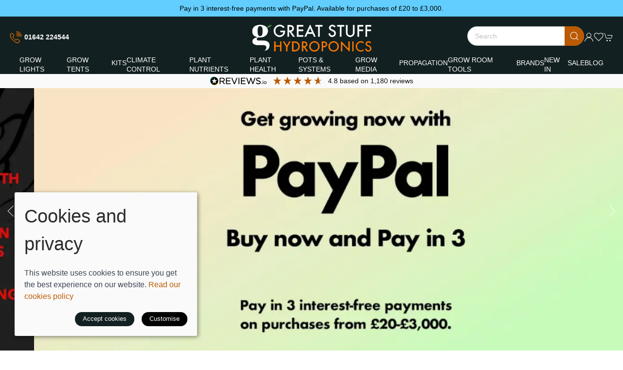

--- FILE ---
content_type: text/html; charset=utf-8
request_url: https://hydroponics-hydroponics.com/
body_size: 13170
content:

<!DOCTYPE html>
<html lang="en">
<head>
    <meta http-equiv="content-type" charset="utf-8" />
    <title>Great Stuff Hydroponics | UK Grow Shop</title>
    <meta name="description" content="UK&#x27;s top hydroponics supplier. Grow lights, systems, nutrients &amp; more. Expert advice &amp; quality products since 2004. Shop now!">
    <meta name="viewport" content="width=device-width, initial-scale=1.0" />
    
    <meta property="og:url" content="https://www.hydroponics-hydroponics.com" />
    <meta property="og:title" content="Great Stuff Hydroponics | UK Grow Shop" />
    <meta property="og:type" content="website" />
    <meta name="twitter:card" content="summary_large_image" />
    <meta name="twitter:title" content="Great Stuff Hydroponics | UK Grow Shop" />
    <meta property="og:description" content="UK&#x27;s top hydroponics supplier. Grow lights, systems, nutrients &amp; more. Expert advice &amp; quality products since 2004. Shop now!" />
    <meta property="og:image" content="https://sd-cdn.azureedge.net/shared/Ecommerce/great-stuff/OG.jpg" />

    <link rel="preconnect" href="https://sd-cdn.azureedge.net" crossorigin />
    <link rel="preconnect" href="https://cdnjs.cloudflare.com" crossorigin />
    <link rel="preconnect" href="https://fonts.googleapis.com">
    <link rel="dns-prefetch" href="https://sd-cdn.azureedge.net" />
    <link rel="dns-prefetch" href="https://cdnjs.cloudflare.com" />
    <link rel="dns-prefetch" href="https://www.googletagmanager.com" />
    <link rel="dns-prefetch" href="https://www.google-analytics.com" />
    <link rel="dns-prefetch" href="https://api.hubspot.com" />
    <link rel="apple-touch-icon" sizes="180x180" href="https://sd-cdn.azureedge.net/shared/Ecommerce/great-stuff/ios/180.png">
    <link rel="icon" type="image/png" sizes="32x32" href="https://sd-cdn.azureedge.net/shared/Ecommerce/great-stuff/windows11/Square44x44Logo.targetsize-32.png">
    <link rel="icon" type="image/png" sizes="16x16" href="https://sd-cdn.azureedge.net/shared/Ecommerce/great-stuff/windows11/Square44x44Logo.targetsize-16.png">
    <link rel="manifest" href="https://sd-cdn.azureedge.net/shared/Ecommerce/great-stuff/manifest.json?v5">
    <link rel="mask-icon" href="https://sd-cdn.azureedge.net/shared/Ecommerce/great-stuff/ios/180.png" color="#132021">
    <meta name="msapplication-TileColor" content="#132021">
    <meta name="theme-color" content="#132021" />
    <meta name="google-site-verification" content="_Yc2vs3BwbY4wd0TUFfaAfXu2_7rEeXRlTglRaPyWFg" />
    <link href="https://www.hydroponics-hydroponics.com/" rel="canonical" />
    <link rel="stylesheet" href="https://sd-cdn.azureedge.net/shared/css/uikit.min.css" integrity="sha512-5qfNwvakq7rhcFfHDRTIozVsY8Q4uao5Ry9fw4ia6JC8sq9HAxrj8gvSiojUYl9l7tlGRAy0BsGoSQURjFeOFA==" crossorigin="anonymous" />
    <link rel="stylesheet" href="https://sd-cdn.azureedge.net/shared/css/slick.min.css" integrity="sha256-cqoi6HnOD0REyfgv59MMRikYPXWc6D9F6ecbAPCcRBU= sha384-TCaE2Xbsdtmd1SZxNlLBO+5cmkxi+6HzR63m8I+uycwYjjSiaGpljPPjXp2JEuDl sha512-szeSbVElFgD/J7PqRFjcKNgSJgJ02TlHCv7QpBBy0Dqt+ITfia2dNb6n1PPqSLkr9zrUnavlg4eYDH+o+XnwxA==" crossorigin="anonymous">
    <link rel="stylesheet" href="https://sd-cdn.azureedge.net/shared/css/slick-theme.min.css?v1=" integrity="sha256-l4cUgVJh9m3NVfhG2HOvTtQjWBgWjOxuxibU1johY/I= sha384-DsIEnkyPbQpG4+Qz4Z6WZ+iTg0NRAwG9c5MJktRoLOk4U792EJTGG6ycM2I8jmr5 sha512-ZHAY0EKfDCBal9BfGteFd+pHLWrfJ4/ZnZz0Z42B7ngtwlOnw1j34Ut5Mkc8OE/wn8FxKmL+u8q03n29OERt4w==" crossorigin="anonymous">
    
    <link rel="stylesheet" href="https://assets.reviews.io/css/widgets/carousel-widget.css?_t=2023062620">
    <link rel="stylesheet" href="https://assets.reviews.io/iconfont/reviewsio-icons/style.css?_t=2023062620">

    <link href="/scss/GreatStuff.min.css?v2&amp;v=aN5AYsZBkhflBYJvrP9OFhK7qDlBEvI7TIqn5awE7nY" rel="stylesheet" />
    
    <link href="https://sd-cdn.azureedge.net/2283ceb8-2919-41c9-a39d-a86158e6019a/Misc/Favicon/favicon.png" rel="icon" />

    <script async src="https://www.googletagmanager.com/gtag/js?id=G-S7E95XDTXB"></script>
    <script defer>
        window.dataLayer = window.dataLayer || [];
        function gtag() { dataLayer.push(arguments); }
        gtag('js', new Date());
        gtag('config', 'G-S7E95XDTXB');
    </script>
    
        <script defer src="/js/gtrack.min.js?v=-Y86txn_yGVKY2m09_fxsxDOVwuFbLn87fdmMJBT2dw"></script>
    
    

    <script async src="/js/lazysizes.min.js?v=QVdLFYRhzWjpQzAZhJ_ZN-oqk3Zn7XmRj8XnzgFnjiU"></script>
    <script defer src="https://cdnjs.cloudflare.com/ajax/libs/jquery/3.5.1/jquery.min.js" integrity="sha512-bLT0Qm9VnAYZDflyKcBaQ2gg0hSYNQrJ8RilYldYQ1FxQYoCLtUjuuRuZo+fjqhx/qtq/1itJ0C2ejDxltZVFg==" crossorigin="anonymous"></script>
    <script defer src="https://sd-cdn.azureedge.net/shared/js/uikit.min.js" integrity="sha512-/k+FklzAB0pRCCst26dYpLQDMySHzrunntrrT3sMFlGxO6KHEGdzMY0l0hIdsM+q6/0OkfeXgnKdGqPB36uM6w==" crossorigin="anonymous"></script>
    <script defer src="https://cdnjs.cloudflare.com/ajax/libs/slick-carousel/1.8.1/slick.min.js" integrity="sha512-XtmMtDEcNz2j7ekrtHvOVR4iwwaD6o/FUJe6+Zq+HgcCsk3kj4uSQQR8weQ2QVj1o0Pk6PwYLohm206ZzNfubg==" crossorigin="anonymous"></script>
    <script defer src="https://sd-cdn.azureedge.net/shared/js/jquery.zoom.min.js" integrity="sha256-tzK8pUq7jBkYHa0h2DI5dvrT8WYUsm4JvotQLrwH2Yc= sha384-Zpn2/n9sqV/uPmQNermUx04vyVQP7JkGX5fVESBGbpwG/I1YhJyErdBESzN0/Z25 sha512-YXU4SvJgbdMcqbXJxB2zxe2mz8lprsjpoeigknFQUkbMkrB4oTix9Q/488LMWRN5pbaeJ66h8owVzCsUUHbceg==" crossorigin="anonymous"></script>
    <script defer src="https://sd-cdn.azureedge.net/shared/js/jquery.ihavecookies.min.js?v=5" integrity="sha256-u7C+Br9C2xt61x9e6owPgIDyAzxkWJBTz59i4Z+9aKU=" crossorigin="anonymous"></script>
    
        <script defer src="/js/site.min.js?v=Vj8uHLFCOuDQppf5LAQZqgS27L0N475s6--39heI17E"></script>
        <script defer src="/js/basket.min.js?v=dQY7Syy5PZuLf-Oq6pLlB8Od_WVF03n_Nj200R4ECcI"></script>
        <script defer src="/js/wishlist.min.js?v=BB0DxcdlXNkQruk_8RKcdMzQo9H7_MLzUxmHDsfzPQU"></script>
        <script defer src="/js/shipping-countdown.min.js?v=Y65MsSnzkf3bI6xeLGItZHna45NLuqal7ln9Nw_q0Vk"></script>
    
    
    <script defer src="https://sd-cdn.azureedge.net/shared/js/uikit-icons.min.js" integrity="sha512-FzhcmtTIuHD3fQY64eE2W1wA4svQtEQn64sftWWU7a0baTAGrREI6PDtXsMGuDJa8xSsZrVuuAuS+aCRJ07iZg==" crossorigin="anonymous"></script>
    <script defer src="/js/ouibounce.js"></script>
    <script defer src='//widget.reviews.io/modern-widgets/rating-bar.js'></script>
    <script defer src='//widget.reviews.io/modern-widgets/reviewsio--widget.js'></script>
    <script defer nowprocket nitro-exclude type="text/javascript" id="sa-dynamic-optimization" data-uuid="f405aacc-98c0-4ae1-87b8-5954f5de5593" src="[data-uri]"></script>
    <!-- Facebook Pixel Code -->
    <noscript>
        <img height="1" width="1" src="https://www.facebook.com/tr?id=892984974214256&ev=PageView&noscript=1" />
    </noscript>
    <!-- End Facebook Pixel Code -->
    <!-- Google Tag Manager -->
    <script>
        (function (w, d, s, l, i) {
            w[l] = w[l] || []; w[l].push({
                'gtm.start':
                    new Date().getTime(), event: 'gtm.js'
            }); var f = d.getElementsByTagName(s)[0],
                j = d.createElement(s), dl = l != 'dataLayer' ? '&l=' + l : ''; j.async = true; j.src =
                    'https://www.googletagmanager.com/gtm.js?id=' + i + dl; f.parentNode.insertBefore(j, f);
        })(window, document, 'script', 'dataLayer', 'AW-16797631258');</script>
    <!-- End Google Tag Manager -->

    
    <script defer src="https://widget.reviews.co.uk/carousel-inline-iframeless/dist.js?_t=2023062620"></script>
    
        <script defer src="/js/home.min.js?v=CbpFENND6xQq0c4kr6kA5rgLHjdlDfi1XDUnHoQh6og"></script>
        <script defer src="/js/spec/greatstuff-home.min.js?v=IOGgiHCTKsR4Aw5MQ2a0n03ckPd67dhWatbDf7hdO-0"></script>
    
    

</head>
<body>
    <header>
        <section class="RibbonBlock" style='background-color:#62ceff!important; color:#010100'>
        <div class="uk-container">
            <div class="uk-position-relative uk-visible-toggle" tabindex="-1" uk-slider="autoplay: true; autoplay-interval: 3000">
                <ul class="uk-slider-items uk-child-width-1-1">
                        <li>
                            <div class="uk-text-center">
                                <a alt="Pay in 3 interest-free payments with PayPal. Available for purchases of &#xA3;20 to &#xA3;3,000." style='color:#010100'>Pay in 3 interest-free payments with PayPal. Available for purchases of &#xA3;20 to &#xA3;3,000.</a>
                            </div>
                        </li>
                </ul>
            </div>
        </div>
</section>
<div class="LogoNav">
    <div class="uk-align-left uk-margin-left">
        <a class="uk-navbar-toggle uk-hidden@m" uk-navbar-toggle-icon href="#" uk-toggle="target: #offcanvas-nav-primary"></a>
        <ul class="uk-navbar-nav uk-visible@m">
            <li class="call">
                <a href="tel:01642224544" title="Call Great Stuff Hydroponics"><img src="https://sd-cdn.azureedge.net/shared/Ecommerce/great-stuff/call.svg?v3" alt="Call Great Stuff Hydroponics" />01642 224544</a>
            </li>
        </ul>
    </div>
    <a class="uk-logo" href="/"><img src="https://sd-cdn.azureedge.net/shared/Ecommerce/great-stuff/great-stuff-hydroponics-logo.png" alt="Great Stuff Hydroponics" /></a>
    <div class="uk-align-right uk-margin-right">
        <ul class="uk-navbar-nav uk-flex-inline">
            <li class="uk-visible@m">
                <div>
                    <form method="get" class="uk-search uk-search-default uk-dark" action="/shop/search">
                        <button class="uk-search-icon-flip" uk-search-icon></button>
                        <input class="uk-search-input" name="search" required type="search" placeholder="Search" aria-label="Search">
                    </form>
                </div>
            </li>
            <li class="uk-hidden@m"><a class="uk-navbar-toggle" uk-search-icon uk-toggle="target: .nav-overlay; animation: uk-animation-fade" href="#" aria-label="Product search"></a></li>

                        <li class="uk-visible@m">
                            <a uk-icon="icon: user" aria-label="Login to your account" href="/account/login"></a>
                        </li>

            <li class="uk-visible@m">
                <a href="#" uk-toggle="target: #wishlist-panel" uk-icon="icon: heart" alt="Add to wishlist" title="Add to wishlist">
                    <span style="display:none" id="wishlist-badge" class="uk-badge"></span>
                </a>
            </li>
            <li>
                <a href="#" uk-toggle="target: #cart-panel" uk-icon="icon: cart" alt="Add products to cart" title="Add products to cart">
                    <span style="display:none" id="cart-badge" class="uk-badge"></span>
                </a>
            </li>
        </ul>
    </div>
</div>
<nav class="uk-navbar-container uk-visible@m">
    <div class="uk-container uk-container-expand">
        <div uk-navbar="align: center">
            <div class="uk-navbar-center">
                <ul class="uk-navbar-nav">
                        <li class="">
                                <a href="/grow-lights">Grow Lights</a>
                                <div class="uk-navbar-dropdown" delay-hide="0" uk-drop>
                                    <ul class="uk-nav uk-navbar-dropdown-nav">
                                            <li class="uk-nav-header">
                                                <a href="/grow-lights/complete-lighting-systems">Complete Lighting Systems</a>
                                            </li>
                                            <li>
                                            </li>
                                            <li class="uk-nav-header">
                                                <a href="/grow-lights/led-grow-lights">LED Grow Lights</a>
                                            </li>
                                            <li>
                                            </li>
                                            <li class="uk-nav-header">
                                                <a href="/grow-lights/propagation-grow-lights">Propagation Grow Lights</a>
                                            </li>
                                            <li>
                                            </li>
                                            <li class="uk-nav-header">
                                                <a href="/grow-lights/grow-light-reflectors">Grow Light Reflectors</a>
                                            </li>
                                            <li>
                                            </li>
                                            <li class="uk-nav-header">
                                                <a href="/grow-lights/grow-light-ballasts">Grow Light Ballasts</a>
                                            </li>
                                            <li>
                                            </li>
                                            <li class="uk-nav-header">
                                                <a href="/grow-lights/grow-light-lamps">Grow Light Lamps</a>
                                            </li>
                                            <li>
                                            </li>
                                            <li class="uk-nav-header">
                                                <a href="/grow-lights/timers-contactors">Timers &amp; Contactors</a>
                                            </li>
                                            <li>
                                            </li>
                                            <li class="uk-nav-header">
                                                <a href="/grow-lights/grow-light-accessories">Grow Light Accessories</a>
                                            </li>
                                            <li>
                                            </li>
                                    </ul>
                                </div>
                        </li>
                        <li class="">
                                <a href="/grow-tents">Grow Tents</a>
                                <div class="uk-navbar-dropdown" delay-hide="0" uk-drop>
                                    <ul class="uk-nav uk-navbar-dropdown-nav">
                                            <li class="uk-nav-header">
                                                <a href="/grow-tents/grow-room-tents">Grow Room Tents</a>
                                            </li>
                                            <li>
                                            </li>
                                            <li class="uk-nav-header">
                                                <a href="/grow-tents/propagation-tents">Propagation Tents</a>
                                            </li>
                                            <li>
                                            </li>
                                            <li class="uk-nav-header">
                                                <a href="/grow-tents/reflective-sheeting">Reflective Sheeting</a>
                                            </li>
                                            <li>
                                            </li>
                                            <li class="uk-nav-header">
                                                <a href="/grow-tents/grow-tent-tools">Grow Tent Tools</a>
                                            </li>
                                            <li>
                                            </li>
                                    </ul>
                                </div>
                        </li>
                        <li class="">
                                <a href="/kits">Kits</a>
                                <div class="uk-navbar-dropdown" delay-hide="0" uk-drop>
                                    <ul class="uk-nav uk-navbar-dropdown-nav">
                                            <li class="uk-nav-header">
                                                <a href="/kits/plant-nutrient-kits">Plant Nutrient Kits</a>
                                            </li>
                                            <li>
                                            </li>
                                            <li class="uk-nav-header">
                                                <a href="/kits/propagation-kits">Propagation Kits</a>
                                            </li>
                                            <li>
                                            </li>
                                    </ul>
                                </div>
                        </li>
                        <li class="">
                                <a href="/climate-control">Climate Control</a>
                                <div class="uk-navbar-dropdown" delay-hide="0" uk-drop>
                                    <ul class="uk-nav uk-navbar-dropdown-nav">
                                            <li class="uk-nav-header">
                                                <a href="/climate-control/grow-room-fans">Grow Room Fans</a>
                                            </li>
                                            <li>
                                            </li>
                                            <li class="uk-nav-header">
                                                <a href="/climate-control/carbon-filters">Carbon Filters</a>
                                            </li>
                                            <li>
                                            </li>
                                            <li class="uk-nav-header">
                                                <a href="/climate-control/ventilation-ducting">Ventilation Ducting</a>
                                            </li>
                                            <li>
                                            </li>
                                            <li class="uk-nav-header">
                                                <a href="/climate-control/air-circulation-fans">Air Circulation Fans</a>
                                            </li>
                                            <li>
                                            </li>
                                            <li class="uk-nav-header">
                                                <a href="/climate-control/fan-speed-controllers">Fan Speed Controllers</a>
                                            </li>
                                            <li>
                                            </li>
                                            <li class="uk-nav-header">
                                                <a href="/climate-control/environmental-control">Environmental Control</a>
                                            </li>
                                            <li>
                                            </li>
                                            <li class="uk-nav-header">
                                                <a href="/climate-control/grow-room-odour-control">Grow Room Odour Control</a>
                                            </li>
                                            <li>
                                            </li>
                                            <li class="uk-nav-header">
                                                <a href="/climate-control/ventilation-accessories">Ventilation Accessories</a>
                                            </li>
                                            <li>
                                            </li>
                                    </ul>
                                </div>
                        </li>
                        <li class="">
                                <a href="/plant-nutrients">Plant Nutrients</a>
                                <div class="uk-navbar-dropdown" delay-hide="0" uk-drop>
                                    <ul class="uk-nav uk-navbar-dropdown-nav">
                                            <li class="uk-nav-header">
                                                <a href="/plant-nutrients/base-nutrients">Base Nutrients</a>
                                            </li>
                                            <li>
                                            </li>
                                            <li class="uk-nav-header">
                                                <a href="/plant-nutrients/propagation-nutrients">Propagation Nutrients</a>
                                            </li>
                                            <li>
                                            </li>
                                            <li class="uk-nav-header">
                                                <a href="/plant-nutrients/root-boosters">Root Boosters</a>
                                            </li>
                                            <li>
                                            </li>
                                            <li class="uk-nav-header">
                                                <a href="/plant-nutrients/flowering-boosters">Flowering Boosters</a>
                                            </li>
                                            <li>
                                            </li>
                                            <li class="uk-nav-header">
                                                <a href="/plant-nutrients/coco-nutrients">Coco Nutrients</a>
                                            </li>
                                            <li>
                                            </li>
                                            <li class="uk-nav-header">
                                                <a href="/plant-nutrients/soil-nutrients">Soil Nutrients</a>
                                            </li>
                                            <li>
                                            </li>
                                            <li class="uk-nav-header">
                                                <a href="/plant-nutrients/hydroponic-nutrients">Hydroponic Nutrients</a>
                                            </li>
                                            <li>
                                            </li>
                                            <li class="uk-nav-header">
                                                <a href="/plant-nutrients/ph-management">pH Management</a>
                                            </li>
                                            <li>
                                            </li>
                                            <li class="uk-nav-header">
                                                <a href="/plant-nutrients/plant-nutrient-kits">Plant Nutrient Kits</a>
                                            </li>
                                            <li>
                                            </li>
                                            <li class="uk-nav-header">
                                                <a href="/plant-nutrients/advanced-nutrients">Advanced Nutrients</a>
                                            </li>
                                            <li>
                                            </li>
                                            <li class="uk-nav-header">
                                                <a href="/plant-nutrients/athena-nutrients">Athena Nutrients</a>
                                            </li>
                                            <li>
                                            </li>
                                            <li class="uk-nav-header">
                                                <a href="/plant-nutrients/bac-nutrients">BAC Nutrients</a>
                                            </li>
                                            <li>
                                            </li>
                                            <li class="uk-nav-header">
                                                <a href="/plant-nutrients/biobizz-nutrients">Biobizz Nutrients</a>
                                            </li>
                                            <li>
                                            </li>
                                            <li class="uk-nav-header">
                                                <a href="/plant-nutrients/canna-nutrients">Canna Nutrients</a>
                                            </li>
                                            <li>
                                            </li>
                                            <li class="uk-nav-header">
                                                <a href="/plant-nutrients/dutchpro-nutrients">Dutchpro Nutrients</a>
                                            </li>
                                            <li>
                                            </li>
                                            <li class="uk-nav-header">
                                                <a href="/plant-nutrients/house-garden-nutrients">House &amp; Garden Nutrients</a>
                                            </li>
                                            <li>
                                            </li>
                                            <li class="uk-nav-header">
                                                <a href="/plant-nutrients/mills-nutrients">Mills Nutrients</a>
                                            </li>
                                            <li>
                                            </li>
                                            <li class="uk-nav-header">
                                                <a href="/plant-nutrients/shogun-nutrients">Shogun Nutrients</a>
                                            </li>
                                            <li>
                                            </li>
                                            <li class="uk-nav-header">
                                                <a href="/plant-nutrients/other-nutrients-additives">Other Nutrients &amp; Additives</a>
                                            </li>
                                            <li>
                                            </li>
                                    </ul>
                                </div>
                        </li>
                        <li class="">
                                <a href="/plant-health">Plant Health</a>
                                <div class="uk-navbar-dropdown" delay-hide="0" uk-drop>
                                    <ul class="uk-nav uk-navbar-dropdown-nav">
                                            <li class="uk-nav-header">
                                                <a href="/plant-health/pest-control">Pest Control</a>
                                            </li>
                                            <li>
                                            </li>
                                            <li class="uk-nav-header">
                                                <a href="/plant-health/disease-control">Disease Control</a>
                                            </li>
                                            <li>
                                            </li>
                                            <li class="uk-nav-header">
                                                <a href="/plant-health/plant-health">Plant Health</a>
                                            </li>
                                            <li>
                                            </li>
                                    </ul>
                                </div>
                        </li>
                        <li class="">
                                <a href="/pots-systems">Pots &amp; Systems</a>
                                <div class="uk-navbar-dropdown" delay-hide="0" uk-drop>
                                    <ul class="uk-nav uk-navbar-dropdown-nav">
                                            <li class="uk-nav-header">
                                                <a href="/pots-systems/plant-pots">Plant Pots</a>
                                            </li>
                                            <li>
                                            </li>
                                            <li class="uk-nav-header">
                                                <a href="/pots-systems/drip-irrigation-systems">Drip Irrigation Systems</a>
                                            </li>
                                            <li>
                                            </li>
                                            <li class="uk-nav-header">
                                                <a href="/pots-systems/deep-water-culture-systems">Deep Water Culture Systems</a>
                                            </li>
                                            <li>
                                            </li>
                                            <li class="uk-nav-header">
                                                <a href="/pots-systems/pumps-irrigation">Pumps &amp; Irrigation</a>
                                            </li>
                                            <li>
                                            </li>
                                            <li class="uk-nav-header">
                                                <a href="/pots-systems/system-accessories">System Accessories</a>
                                            </li>
                                            <li>
                                            </li>
                                    </ul>
                                </div>
                        </li>
                        <li class="">
                                <a href="/grow-media">Grow Media</a>
                        </li>
                        <li class="">
                                <a href="/propagation">Propagation</a>
                                <div class="uk-navbar-dropdown" delay-hide="0" uk-drop>
                                    <ul class="uk-nav uk-navbar-dropdown-nav">
                                            <li class="uk-nav-header">
                                                <a href="/propagation/propagation-tents">Propagation Tents</a>
                                            </li>
                                            <li>
                                            </li>
                                            <li class="uk-nav-header">
                                                <a href="/propagation/propagation-grow-lights">Propagation Grow Lights</a>
                                            </li>
                                            <li>
                                            </li>
                                            <li class="uk-nav-header">
                                                <a href="/propagation/plant-propagators">Plant Propagators</a>
                                            </li>
                                            <li>
                                            </li>
                                            <li class="uk-nav-header">
                                                <a href="/propagation/propagation-nutrients">Propagation Nutrients</a>
                                            </li>
                                            <li>
                                            </li>
                                            <li class="uk-nav-header">
                                                <a href="/propagation/rooting-media">Rooting Media</a>
                                            </li>
                                            <li>
                                            </li>
                                            <li class="uk-nav-header">
                                                <a href="/propagation/propagation-tools">Propagation Tools</a>
                                            </li>
                                            <li>
                                            </li>
                                    </ul>
                                </div>
                        </li>
                        <li class="">
                                <a href="/grow-room-tools">Grow Room Tools</a>
                        </li>
                        <li class="">
                                <a href="/brands">Brands</a>
                        <li class="">
                                <a href="/new-in">New In</a>
                        </li>
                        <li class="">
                                <a href="/sale" style="color: #e81d39;">Sale</a>
                        </li>
                        <li class="">
                                <a href="/blog">Blog</a>
                        </li>
                </ul>
            </div>
        </div>
    </div>
</nav>
<div class="reviews-io-rating-bar-wrapper">
    <a href="https://www.reviews.co.uk/company-reviews/store/great-stuff" target="_blank" rel="noreferrer">
        <div class="reviews-io-rating-bar-widget" widget-id="c1vXSaNoGUwlV6YT" data-store-name="great-stuff" lang="en"></div>
    </a>
</div>
<div class="nav-overlay uk-navbar-left uk-flex-1 SearchBar" hidden>
    <div class="uk-navbar-item uk-width-expand">
        <form method="get" class="uk-search uk-search-navbar uk-width-1-1" action="/shop/search">
            <input class="uk-search-input" name="search" required type="search" placeholder="Search" autofocus>
        </form>
    </div>
    <a class="uk-navbar-toggle" uk-close uk-toggle="target: .nav-overlay; animation: uk-animation-fade" href="#"></a>
</div>
<div style="display:none" id="offcanvas-nav-primary" uk-offcanvas="overlay: true">
    <div class="uk-offcanvas-bar uk-flex uk-flex-column uk-text-center">
        <ul class="uk-nav uk-nav-parent-icon" uk-nav="multiple: true">
                    <li class="uk-parent">
                        <a class="PrimaryNav">Grow Lights <span uk-drop-parent-icon></span></a>
                        <ul class="uk-sub-nav">
                                <li><a href="/grow-lights/complete-lighting-systems">Complete Lighting Systems</a></li>
                                <li><a href="/grow-lights/led-grow-lights">LED Grow Lights</a></li>
                                <li><a href="/grow-lights/propagation-grow-lights">Propagation Grow Lights</a></li>
                                <li><a href="/grow-lights/grow-light-reflectors">Grow Light Reflectors</a></li>
                                <li><a href="/grow-lights/grow-light-ballasts">Grow Light Ballasts</a></li>
                                <li><a href="/grow-lights/grow-light-lamps">Grow Light Lamps</a></li>
                                <li><a href="/grow-lights/timers-contactors">Timers &amp; Contactors</a></li>
                                <li><a href="/grow-lights/grow-light-accessories">Grow Light Accessories</a></li>
                        </ul>
                    </li>
                    <li class="uk-parent">
                        <a class="PrimaryNav">Grow Tents <span uk-drop-parent-icon></span></a>
                        <ul class="uk-sub-nav">
                                <li><a href="/grow-tents/grow-room-tents">Grow Room Tents</a></li>
                                <li><a href="/grow-tents/propagation-tents">Propagation Tents</a></li>
                                <li><a href="/grow-tents/reflective-sheeting">Reflective Sheeting</a></li>
                                <li><a href="/grow-tents/grow-tent-tools">Grow Tent Tools</a></li>
                        </ul>
                    </li>
                    <li class="uk-parent">
                        <a class="PrimaryNav">Kits <span uk-drop-parent-icon></span></a>
                        <ul class="uk-sub-nav">
                                <li><a href="/kits/plant-nutrient-kits">Plant Nutrient Kits</a></li>
                                <li><a href="/kits/propagation-kits">Propagation Kits</a></li>
                        </ul>
                    </li>
                    <li class="uk-parent">
                        <a class="PrimaryNav">Climate Control <span uk-drop-parent-icon></span></a>
                        <ul class="uk-sub-nav">
                                <li><a href="/climate-control/grow-room-fans">Grow Room Fans</a></li>
                                <li><a href="/climate-control/carbon-filters">Carbon Filters</a></li>
                                <li><a href="/climate-control/ventilation-ducting">Ventilation Ducting</a></li>
                                <li><a href="/climate-control/air-circulation-fans">Air Circulation Fans</a></li>
                                <li><a href="/climate-control/fan-speed-controllers">Fan Speed Controllers</a></li>
                                <li><a href="/climate-control/environmental-control">Environmental Control</a></li>
                                <li><a href="/climate-control/grow-room-odour-control">Grow Room Odour Control</a></li>
                                <li><a href="/climate-control/ventilation-accessories">Ventilation Accessories</a></li>
                        </ul>
                    </li>
                    <li class="uk-parent">
                        <a class="PrimaryNav">Plant Nutrients <span uk-drop-parent-icon></span></a>
                        <ul class="uk-sub-nav">
                                <li><a href="/plant-nutrients/base-nutrients">Base Nutrients</a></li>
                                <li><a href="/plant-nutrients/propagation-nutrients">Propagation Nutrients</a></li>
                                <li><a href="/plant-nutrients/root-boosters">Root Boosters</a></li>
                                <li><a href="/plant-nutrients/flowering-boosters">Flowering Boosters</a></li>
                                <li><a href="/plant-nutrients/coco-nutrients">Coco Nutrients</a></li>
                                <li><a href="/plant-nutrients/soil-nutrients">Soil Nutrients</a></li>
                                <li><a href="/plant-nutrients/hydroponic-nutrients">Hydroponic Nutrients</a></li>
                                <li><a href="/plant-nutrients/ph-management">pH Management</a></li>
                                <li><a href="/plant-nutrients/plant-nutrient-kits">Plant Nutrient Kits</a></li>
                                <li><a href="/plant-nutrients/advanced-nutrients">Advanced Nutrients</a></li>
                                <li><a href="/plant-nutrients/athena-nutrients">Athena Nutrients</a></li>
                                <li><a href="/plant-nutrients/bac-nutrients">BAC Nutrients</a></li>
                                <li><a href="/plant-nutrients/biobizz-nutrients">Biobizz Nutrients</a></li>
                                <li><a href="/plant-nutrients/canna-nutrients">Canna Nutrients</a></li>
                                <li><a href="/plant-nutrients/dutchpro-nutrients">Dutchpro Nutrients</a></li>
                                <li><a href="/plant-nutrients/house-garden-nutrients">House &amp; Garden Nutrients</a></li>
                                <li><a href="/plant-nutrients/mills-nutrients">Mills Nutrients</a></li>
                                <li><a href="/plant-nutrients/shogun-nutrients">Shogun Nutrients</a></li>
                                <li><a href="/plant-nutrients/other-nutrients-additives">Other Nutrients &amp; Additives</a></li>
                        </ul>
                    </li>
                    <li class="uk-parent">
                        <a class="PrimaryNav">Plant Health <span uk-drop-parent-icon></span></a>
                        <ul class="uk-sub-nav">
                                <li><a href="/plant-health/pest-control">Pest Control</a></li>
                                <li><a href="/plant-health/disease-control">Disease Control</a></li>
                                <li><a href="/plant-health/plant-health">Plant Health</a></li>
                        </ul>
                    </li>
                    <li class="uk-parent">
                        <a class="PrimaryNav">Pots &amp; Systems <span uk-drop-parent-icon></span></a>
                        <ul class="uk-sub-nav">
                                <li><a href="/pots-systems/plant-pots">Plant Pots</a></li>
                                <li><a href="/pots-systems/drip-irrigation-systems">Drip Irrigation Systems</a></li>
                                <li><a href="/pots-systems/deep-water-culture-systems">Deep Water Culture Systems</a></li>
                                <li><a href="/pots-systems/pumps-irrigation">Pumps &amp; Irrigation</a></li>
                                <li><a href="/pots-systems/system-accessories">System Accessories</a></li>
                        </ul>
                    </li>
                    <li><a href="/grow-media" class="PrimaryNav">Grow Media</a></li>
                    <li class="uk-parent">
                        <a class="PrimaryNav">Propagation <span uk-drop-parent-icon></span></a>
                        <ul class="uk-sub-nav">
                                <li><a href="/propagation/propagation-tents">Propagation Tents</a></li>
                                <li><a href="/propagation/propagation-grow-lights">Propagation Grow Lights</a></li>
                                <li><a href="/propagation/plant-propagators">Plant Propagators</a></li>
                                <li><a href="/propagation/propagation-nutrients">Propagation Nutrients</a></li>
                                <li><a href="/propagation/rooting-media">Rooting Media</a></li>
                                <li><a href="/propagation/propagation-tools">Propagation Tools</a></li>
                        </ul>
                    </li>
                    <li><a href="/grow-room-tools" class="PrimaryNav">Grow Room Tools</a></li>
                    <li class="uk-parent">
                        <a class="PrimaryNav">Brands <span uk-drop-parent-icon></span></a>
                        <ul class="uk-sub-nav">
                                <li><a href="/brands/ac-infinity">AC Infinity</a></li>
                                <li><a href="/brands/advanced-nutrients">Advanced Nutrients</a></li>
                                <li><a href="/brands/atami">Atami</a></li>
                                <li><a href="/brands/athena">Athena</a></li>
                                <li><a href="/brands/aqua-master-tools">Aqua Master Tools</a></li>
                                <li><a href="/brands/bac">BAC</a></li>
                                <li><a href="/brands/biobizz">Biobizz</a></li>
                                <li><a href="/brands/bluelab">Bluelab</a></li>
                                <li><a href="/brands/budbox">BudBox</a></li>
                                <li><a href="/brands/buddhas-tree">Buddhas Tree</a></li>
                                <li><a href="/brands/canna">Canna</a></li>
                                <li><a href="/brands/carboair">CarboAir</a></li>
                                <li><a href="/brands/chemgen">ChemGen</a></li>
                                <li><a href="/brands/dutchpro">Dutchpro</a></li>
                                <li><a href="/brands/ecothrive">Ecothrive</a></li>
                                <li><a href="/brands/eti">ETI</a></li>
                                <li><a href="/brands/evoponics">Evoponic</a></li>
                                <li><a href="/brands/floramax">FloraMax</a></li>
                                <li><a href="/brands/garden-highpro">Garden HighPro</a></li>
                                <li><a href="/brands/gas">G.A.S</a></li>
                                <li><a href="/brands/green-planet">Green Planet</a></li>
                                <li><a href="/brands/growers-ark">Growers Ark</a></li>
                                <li><a href="/brands/growth-technology">Growth Technology</a></li>
                                <li><a href="/brands/guardnaid">Guard&#x27;n&#x27;Aid</a></li>
                                <li><a href="/brands/hesi">Hesi</a></li>
                                <li><a href="/brands/house-garden">House &amp; Garden</a></li>
                                <li><a href="/brands/hydrotops">Hydrotops</a></li>
                                <li><a href="/brands/lighthouse">LightHouse</a></li>
                                <li><a href="/brands/lumatek">Lumatek</a></li>
                                <li><a href="/brands/lumii">LUMii</a></li>
                                <li><a href="/brands/mills">Mills</a></li>
                                <li><a href="/brands/mission-controls">Mission Controls</a></li>
                                <li><a href="/brands/ona">ONA</a></li>
                                <li><a href="/brands/plagron">Plagron</a></li>
                                <li><a href="/brands/plant-magic">Plant Magic</a></li>
                                <li><a href="/brands/powerplant">PowerPlant</a></li>
                                <li><a href="/brands/ram">RAM</a></li>
                                <li><a href="/brands/rhino">Rhino</a></li>
                                <li><a href="/brands/roott">ROOT!T</a></li>
                                <li><a href="/brands/root-nurse">Root Nurse</a></li>
                                <li><a href="/brands/secret-jardin">Secret Jardin</a></li>
                                <li><a href="/brands/shogun">Shogun</a></li>
                                <li><a href="/brands/smscom">SMSCOM</a></li>
                                <li><a href="/brands/sunmaster">Sunmaster</a></li>
                                <li><a href="/brands/systemair">Systemair</a></li>
                                <li><a href="/brands/vitalink">Vitalink</a></li>
                        </ul>
                    </li>
                    <li><a href="/new-in" class="PrimaryNav">New In</a></li>
                    <li><a href="/sale" class="PrimaryNav">Sale</a></li>
                    <li class="uk-parent">
                        <a class="PrimaryNav">Blog <span uk-drop-parent-icon></span></a>
                        <ul class="uk-sub-nav">
                                <li><a href="/blog/5-essential-tips-for-setting-up-a-hydroponics-grow-room">5 Essential Tips for a Hydroponics Grow Room</a></li>
                                <li><a href="/blog/how-to-take-cuttings">The Art of Propagation: How to Take Cuttings</a></li>
                                <li><a href="/blog/why-ph-levels-are-crucial-for-hydroponic-success">The Unseen Conductor: Why pH Levels Are Crucial for Hydroponic Success</a></li>
                                <li><a href="/blog/soil-vs-coco">Soil vs Coco: What&#x27;s the Difference?</a></li>
                        </ul>
                    </li>
            <li>
                <a class="PrimaryNav" href="/contact" title="Visit Great Stuff Hydroponics">Contact us</a>
            </li>
            <li>
                <a class="PrimaryNav" href="/about" title="About Great Stuff Hydroponics">About us</a>
            </li>
            <li>
                <a class="PrimaryNav" title="Login to your Great Stuff Hydroponics account" href="/account/login">My account / Register</a>
            </li>
            <li>
            </li>
        </ul>
        <div class="uk-margin-top">
            <div class="uk-grid-small uk-child-width-auto uk-flex-inline uk-grid" uk-grid="">
                                <div>
                    <a class="uk-icon" uk-toggle="target: #wishlist-panel" uk-icon="icon: heart" aria-label="View your wishlist"></a>
                </div>
                        <div><a class="uk-icon" href="https://www.facebook.com/greatstuffhydroponics" target="_blank" uk-icon="icon: facebook" aria-label="Visit our Facebook page"></a></div>
                        <div><a class="uk-icon" href="https://www.instagram.com/greatstuffhydroponics/" target="_blank" uk-icon="icon: instagram" aria-label="Visit our Instagram page"></a></div>
                        <div>
                            <a href="https://twitter.com/greatstuffhydro" target="_blank" aria-label="Visit our Twitter page">
                                <img src="https://sd-cdn.azureedge.net/shared/Ecommerce/twitter-x.svg" alt="Twitter X" height="18" width="18" style="width:18px;"/>
                            </a>
                        </div>
                        <div><a class="uk-icon" href="https://www.pinterest.co.uk/greatstuffhydro/" target="_blank" uk-icon="icon: pinterest" aria-label="Visit our Pinterest page"></a></div>
            </div>
        </div>
    </div>
</div>

    </header>
    <main role="main" class="pb-3">
        

<section class="uk-position-relative uk-visible-toggle uk-light" tabindex="-1" style="min-height:400px;" uk-slideshow="min-height: 400; max-height: 550; animation: slide; autoplay: true; autoplay-interval: 6000;">
    <ul class="uk-slideshow-items">
            <li>
                <div class="uk-position-cover uk-animation-kenburns uk-animation-reverse uk-transform-origin-center">
                    <a href="/brands/root-nurse">
                        <picture>
                            <source type="image/webp">
                            <source srcset="https://sd-cdn.azureedge.net/2283ceb8-2919-41c9-a39d-a86158e6019a/Ecommerce/Carousel/2cbe41235f4e40f7a829d48deea0f4cds1900x490.webp" type="image/jpeg">
                            <img src="https://sd-cdn.azureedge.net/2283ceb8-2919-41c9-a39d-a86158e6019a/Ecommerce/Carousel/2cbe41235f4e40f7a829d48deea0f4cds1900x490.webp" alt="Root Nurse" title="Root Nurse" uk-cover>
                        </picture>
                    </a>
                </div>
                <div class="uk-position-bottom-center">
                    <div class="uk-container">
                        <h1>Root Nurse</h1>
                        <hr />
                        <h2>FABRIC POTS</h2>
                            <a href="/brands/root-nurse" class="uk-button uk-button-primary uk-button-large" rel="noreferrer">
                                Shop Now
                            </a>
                    </div>
                </div>
            </li>
            <li>
                <div class="uk-position-cover uk-animation-kenburns uk-animation-reverse uk-transform-origin-center">
                    <a href="">
                        <picture>
                            <source type="image/webp">
                            <source srcset="https://sd-cdn.azureedge.net/2283ceb8-2919-41c9-a39d-a86158e6019a/Ecommerce/Carousel/d9ab25208f8347589b5958c6edc281a8s1900x490.webp" type="image/jpeg">
                            <img src="https://sd-cdn.azureedge.net/2283ceb8-2919-41c9-a39d-a86158e6019a/Ecommerce/Carousel/d9ab25208f8347589b5958c6edc281a8s1900x490.webp" alt="" title="" uk-cover>
                        </picture>
                    </a>
                </div>
                <div class="uk-position-bottom-center">
                    <div class="uk-container">
                        <h1></h1>
                        <hr />
                        <h2></h2>
                    </div>
                </div>
            </li>
            <li>
                <div class="uk-position-cover uk-animation-kenburns uk-animation-reverse uk-transform-origin-center">
                    <a href="/brands/house-garden">
                        <picture>
                            <source type="image/webp">
                            <source srcset="https://sd-cdn.azureedge.net/2283ceb8-2919-41c9-a39d-a86158e6019a/Ecommerce/Carousel/fd73bdce5b264b5bb89cdffa4730941es1900x490.webp" type="image/jpeg">
                            <img src="https://sd-cdn.azureedge.net/2283ceb8-2919-41c9-a39d-a86158e6019a/Ecommerce/Carousel/fd73bdce5b264b5bb89cdffa4730941es1900x490.webp" alt="House &amp; Garden" title="House &amp; Garden" uk-cover>
                        </picture>
                    </a>
                </div>
                <div class="uk-position-bottom-center">
                    <div class="uk-container">
                        <h1>House &amp; Garden</h1>
                        <hr />
                        <h2>USE LESS. PAY LESS. GET MORE.</h2>
                            <a href="/brands/house-garden" class="uk-button uk-button-primary uk-button-large" rel="noreferrer">
                                Shop Now
                            </a>
                    </div>
                </div>
            </li>
            <li>
                <div class="uk-position-cover uk-animation-kenburns uk-animation-reverse uk-transform-origin-center">
                    <a href="/liquid-concentrate">
                        <picture>
                            <source type="image/webp">
                            <source srcset="https://sd-cdn.azureedge.net/2283ceb8-2919-41c9-a39d-a86158e6019a/Ecommerce/Carousel/2656e545cee74f6ba2b5a4d8270b61bbs1900x490.webp" type="image/jpeg">
                            <img src="https://sd-cdn.azureedge.net/2283ceb8-2919-41c9-a39d-a86158e6019a/Ecommerce/Carousel/2656e545cee74f6ba2b5a4d8270b61bbs1900x490.webp" alt="SUPERthrive" title="SUPERthrive" uk-cover>
                        </picture>
                    </a>
                </div>
                <div class="uk-position-bottom-center">
                    <div class="uk-container">
                        <h1>SUPERthrive</h1>
                        <hr />
                        <h2>The Original Vitamin Solution</h2>
                            <a href="/liquid-concentrate" class="uk-button uk-button-primary uk-button-large" rel="noreferrer">
                                Shop Now
                            </a>
                    </div>
                </div>
            </li>
            <li>
                <div class="uk-position-cover uk-animation-kenburns uk-animation-reverse uk-transform-origin-center">
                    <a href="/shop/search?search=skyhigh">
                        <picture>
                            <source type="image/webp">
                            <source srcset="https://sd-cdn.azureedge.net/2283ceb8-2919-41c9-a39d-a86158e6019a/Ecommerce/Carousel/8d9e944529cb46b19280b42d7477a5b9s1900x490.webp" type="image/jpeg">
                            <img src="https://sd-cdn.azureedge.net/2283ceb8-2919-41c9-a39d-a86158e6019a/Ecommerce/Carousel/8d9e944529cb46b19280b42d7477a5b9s1900x490.webp" alt="20% OFF" title="20% OFF" uk-cover>
                        </picture>
                    </a>
                </div>
                <div class="uk-position-bottom-center">
                    <div class="uk-container">
                        <h1>20% OFF</h1>
                        <hr />
                        <h2>ALL SKYHIGH PRODUCTS</h2>
                            <a href="/shop/search?search=skyhigh" class="uk-button uk-button-primary uk-button-large" rel="noreferrer">
                                Shop Now
                            </a>
                    </div>
                </div>
            </li>
    </ul>
    <a class="uk-position-center-left uk-position-small uk-visible@m" href="#" uk-slidenav-previous uk-slideshow-item="previous" rel="noreferrer"></a>
    <a class="uk-position-center-right uk-position-small uk-visible@m" href="#" uk-slidenav-next uk-slideshow-item="next" rel="noreferrer"></a>
</section>
    <section style="background-color:#ffffff; color:#132021">
        <div class="uk-container IconBar">
            <div class="uk-position-relative uk-visible-toggle" tabindex="-1" uk-slider="autoplay: true; autoplay-interval: 3000">
                <ul class="uk-slider-items uk-child-width-1-1 uk-child-width-1-3@s uk-flex-middle">
                        <li class="uk-flex uk-flex-center">
                            <a href="/delivery" alt="Free delivery over &#xA3;60*" class="uk-flex uk-flex-middle">
                                    <img src="https://sd-cdn.azureedge.net/2283ceb8-2919-41c9-a39d-a86158e6019a/Misc/Logo/affb1f8ea8f04c91bc9520ec047a3416s323x430.png" alt="Free delivery over &#xA3;60*" width="40" height="40" />
                                <p style="color:#132021">Free delivery over &#xA3;60*</p>
                            </a>
                        </li>
                        <li class="uk-flex uk-flex-center">
                            <a href="/delivery" alt="Discreet packaging" class="uk-flex uk-flex-middle">
                                    <img src="https://sd-cdn.azureedge.net/2283ceb8-2919-41c9-a39d-a86158e6019a/Misc/Logo/15f94b79fc734b0c839d21d82f39cea3s323x430.png" alt="Discreet packaging" width="40" height="40" />
                                <p style="color:#132021">Discreet packaging</p>
                            </a>
                        </li>
                        <li class="uk-flex uk-flex-center">
                            <a href="/contact" alt="Find our store" class="uk-flex uk-flex-middle">
                                    <img src="https://sd-cdn.azureedge.net/2283ceb8-2919-41c9-a39d-a86158e6019a/Misc/Logo/54065fc8901e4faaa53bf5ecd7454483s323x430.png" alt="Find our store" width="40" height="40" />
                                <p style="color:#132021">Find our store</p>
                            </a>
                        </li>
                </ul>
            </div>
        </div>
    </section>
<section>
    <div class="HomeTiles">
            <a href="/plant-nutrients" class="uk-inline uk-light uk-inline-clip uk-transition-toggle" rel="noreferrer">
                <picture>
                    <source srcset="https://sd-cdn.azureedge.net/2283ceb8-2919-41c9-a39d-a86158e6019a/Ecommerce/Hero/dcb27c9d7e95415dafd4151ac075a3a3s900x900.webp" type="image/webp">
                    <source srcset="https://sd-cdn.azureedge.net/2283ceb8-2919-41c9-a39d-a86158e6019a/Ecommerce/Hero/dcb27c9d7e95415dafd4151ac075a3a3s900x900.webp" type="image/jpeg">
                    <img src="https://sd-cdn.azureedge.net/2283ceb8-2919-41c9-a39d-a86158e6019a/Ecommerce/Hero/dcb27c9d7e95415dafd4151ac075a3a3s900x900.webp" alt="Nutrients &amp; Additives" title="Nutrients &amp; Additives">
                </picture>
                <div class="uk-position-cover uk-overlay-primary">
                    <div class="uk-position-bottom-left">
                        <h3 href="Nutrients &amp; Additives" rel="noreferrer">Nutrients &amp; Additives</h3>
                        <hr />
                        <h4>Boost your yields! Essential plant feeds and growth enhancers for thriving hydroponic gardens.</h4>
                        <span class="uk-button uk-button-primary">Shop now</span>
                    </div>
                </div>
            </a>
            <a href="/climate-control" class="uk-inline uk-light uk-inline-clip uk-transition-toggle" rel="noreferrer">
                <picture>
                    <source srcset="https://sd-cdn.azureedge.net/2283ceb8-2919-41c9-a39d-a86158e6019a/Ecommerce/Hero/4d945637211c40febfda4d40f38005c8s900x900.webp" type="image/webp">
                    <source srcset="https://sd-cdn.azureedge.net/2283ceb8-2919-41c9-a39d-a86158e6019a/Ecommerce/Hero/4d945637211c40febfda4d40f38005c8s900x900.webp" type="image/jpeg">
                    <img src="https://sd-cdn.azureedge.net/2283ceb8-2919-41c9-a39d-a86158e6019a/Ecommerce/Hero/4d945637211c40febfda4d40f38005c8s900x900.webp" alt="Climate Control" title="Climate Control">
                </picture>
                <div class="uk-position-cover uk-overlay-primary">
                    <div class="uk-position-bottom-left">
                        <h3 href="Climate Control" rel="noreferrer">Climate Control</h3>
                        <hr />
                        <h4>Maintain ideal airflow. Fans, filters, and ducting for a healthy grow space.</h4>
                        <span class="uk-button uk-button-primary">Shop now</span>
                    </div>
                </div>
            </a>
            <a href="/plant-health/pest-control" class="uk-inline uk-light uk-inline-clip uk-transition-toggle" rel="noreferrer">
                <picture>
                    <source srcset="https://sd-cdn.azureedge.net/2283ceb8-2919-41c9-a39d-a86158e6019a/Ecommerce/Hero/acdcdcde085544f1840ed9611c99542es900x900.webp" type="image/webp">
                    <source srcset="https://sd-cdn.azureedge.net/2283ceb8-2919-41c9-a39d-a86158e6019a/Ecommerce/Hero/acdcdcde085544f1840ed9611c99542es900x900.jpg" type="image/jpeg">
                    <img src="https://sd-cdn.azureedge.net/2283ceb8-2919-41c9-a39d-a86158e6019a/Ecommerce/Hero/acdcdcde085544f1840ed9611c99542es900x900.jpg" alt="Pest Control" title="Pest Control">
                </picture>
                <div class="uk-position-cover uk-overlay-primary">
                    <div class="uk-position-bottom-left">
                        <h3 href="Pest Control" rel="noreferrer">Pest Control</h3>
                        <hr />
                        <h4>Protect your plants. Solutions for every grower. From natural remedies to targeted treatments, eliminate pests and safeguard your plants&#x27; health.</h4>
                        <span class="uk-button uk-button-primary">Shop now</span>
                    </div>
                </div>
            </a>
    </div>
    <div class="uk-margin-large-top uk-margin-medium-bottom">
        <div class="uk-container uk-margin-bottom">
                <h3 class="uk-text-center">Our favourites</h3>
                <p class="uk-article-meta uk-text-center">Staff recommended products</p>
        </div>
        <div id="product-carousel"></div>
    </div>
    <div class="HomeTiles">
            <a href="/grow-media" class="uk-inline uk-light uk-inline-clip uk-transition-toggle" rel="noreferrer">
                <picture>
                    <source srcset="https://sd-cdn.azureedge.net/2283ceb8-2919-41c9-a39d-a86158e6019a/Ecommerce/Hero/2163f289a93d4f11ac75ed22cd303ea0s900x900.webp" type="image/webp">
                    <source srcset="https://sd-cdn.azureedge.net/2283ceb8-2919-41c9-a39d-a86158e6019a/Ecommerce/Hero/2163f289a93d4f11ac75ed22cd303ea0s900x900.webp" type="image/jpeg">
                    <img src="https://sd-cdn.azureedge.net/2283ceb8-2919-41c9-a39d-a86158e6019a/Ecommerce/Hero/2163f289a93d4f11ac75ed22cd303ea0s900x900.webp" alt="Grow Media" title="Grow Media">
                </picture>
                <div class="uk-position-cover uk-overlay-primary">
                    <div class="uk-position-bottom-left">
                        <h3 href="Grow Media" rel="noreferrer">Grow Media</h3>
                        <hr />
                        <h4>Maximise your plant&#x2019;s growth potential with our premium selection of hydroponic grow media, including soil, coco coir and clay pebbles, designed for superior aeration and moisture retention.</h4>
                        <span class="uk-button uk-button-primary">Shop now</span>
                    </div>
                </div>
            </a>
            <a href="/grow-lights/led-grow-lights" class="uk-inline uk-light uk-inline-clip uk-transition-toggle" rel="noreferrer">
                <picture>
                    <source srcset="https://sd-cdn.azureedge.net/2283ceb8-2919-41c9-a39d-a86158e6019a/Ecommerce/Hero/19af9fc06c1c41b5a05a3db4b8c5dcc7s900x900.webp" type="image/webp">
                    <source srcset="https://sd-cdn.azureedge.net/2283ceb8-2919-41c9-a39d-a86158e6019a/Ecommerce/Hero/19af9fc06c1c41b5a05a3db4b8c5dcc7s900x900.webp" type="image/jpeg">
                    <img src="https://sd-cdn.azureedge.net/2283ceb8-2919-41c9-a39d-a86158e6019a/Ecommerce/Hero/19af9fc06c1c41b5a05a3db4b8c5dcc7s900x900.webp" alt="LED Grow Lights" title="LED Grow Lights">
                </picture>
                <div class="uk-position-cover uk-overlay-primary">
                    <div class="uk-position-bottom-left">
                        <h3 href="LED Grow Lights" rel="noreferrer">LED Grow Lights</h3>
                        <hr />
                        <h4>Energy-efficient, full-spectrum lighting. Maximise plant growth and yields with advanced LED technology designed for hydroponic systems.</h4>
                        <span class="uk-button uk-button-primary">Shop now</span>
                    </div>
                </div>
            </a>
            <a href="/propagation" class="uk-inline uk-light uk-inline-clip uk-transition-toggle" rel="noreferrer">
                <picture>
                    <source srcset="https://sd-cdn.azureedge.net/2283ceb8-2919-41c9-a39d-a86158e6019a/Ecommerce/Hero/6f69a84af528411b801e8d04a158fa22s900x900.webp" type="image/webp">
                    <source srcset="https://sd-cdn.azureedge.net/2283ceb8-2919-41c9-a39d-a86158e6019a/Ecommerce/Hero/6f69a84af528411b801e8d04a158fa22s900x900.webp" type="image/jpeg">
                    <img src="https://sd-cdn.azureedge.net/2283ceb8-2919-41c9-a39d-a86158e6019a/Ecommerce/Hero/6f69a84af528411b801e8d04a158fa22s900x900.webp" alt="Propagation" title="Propagation">
                </picture>
                <div class="uk-position-cover uk-overlay-primary">
                    <div class="uk-position-bottom-left">
                        <h3 href="Propagation" rel="noreferrer">Propagation</h3>
                        <hr />
                        <h4>Start strong. Cloners, seedling trays, and propagation supplies for healthy, vigorous plant development from seed or cutting.</h4>
                        <span class="uk-button uk-button-primary">Shop now</span>
                    </div>
                </div>
            </a>
    </div>
</section>
<div class="HomeContent">
    
        <div class="uk-margin-medium-top cms-content-item">
                
<div class="uk-container">
        <div uk-grid class="text-control-1-1">
            <div class="uk-width-1-1">
                <p>Welcome to Great Stuff Hydroponics, your trusted source for top-quality hydroponic systems and indoor gardening supplies. Established in 2004, we've been dedicated to empowering growers across the UK, both online and from our shop in Middlesbrough, North East England. Whether you're a seasoned pro or just starting your hydroponics journey, we offer a vast selection of products, from <a href="/grow-lights" target="_blank">grow lights</a> and <a href="/plant-nutrients" target="_blank">nutrient solutions</a> to complete <a href="/grow-tents" target="_blank">grow tent setups</a>. Our commitment to providing expert advice and reliable equipment has made us a leading hydroponics supplier. Need something specific? Don't hesitate to ask – we'll go the extra mile to find it for you. Explore our extensive range of hydroponic supplies and discover the Great Stuff Hydroponics difference today.</p>
            </div>
        </div>
</div>
        </div>
        <div class="uk-margin-medium-top cms-content-item">
                
<div class="uk-container">
    <h2 class="uk-text-center uk-margin-medium-bottom">Trusted Hydro Brands</h2>

        <div class="uk-child-width-1-1 uk-child-width-1-2@s uk-child-width-1-4@m uk-grid-small" uk-grid uk-lightbox="animation: fade">
                <a class="uk-inline" href="https://sd-cdn.azureedge.net/2283ceb8-2919-41c9-a39d-a86158e6019a/Ecommerce/Hero/a5b12bde3f994b058d10416357d17d88s467x700.jpg">
                    <picture>
                        <source data-srcset="https://sd-cdn.azureedge.net/2283ceb8-2919-41c9-a39d-a86158e6019a/Ecommerce/Hero/a5b12bde3f994b058d10416357d17d88s467x700.webp" type="image/webp">
                        <source data-srcset="https://sd-cdn.azureedge.net/2283ceb8-2919-41c9-a39d-a86158e6019a/Ecommerce/Hero/a5b12bde3f994b058d10416357d17d88s467x700.jpg" type="image/jpeg">
                        <img data-src="https://sd-cdn.azureedge.net/2283ceb8-2919-41c9-a39d-a86158e6019a/Ecommerce/Hero/a5b12bde3f994b058d10416357d17d88s467x700.jpg" alt="Canna - Hydroponics" title="Canna - Hydroponics" class="lazyload" height="600" width="600" style="width:100%; height:100%; object-fit: cover;">
                    </picture>
                </a>
                <a class="uk-inline" href="https://sd-cdn.azureedge.net/2283ceb8-2919-41c9-a39d-a86158e6019a/Ecommerce/Hero/a7fb33832cb74f77aa81d293f196a9f0s467x700.jpg">
                    <picture>
                        <source data-srcset="https://sd-cdn.azureedge.net/2283ceb8-2919-41c9-a39d-a86158e6019a/Ecommerce/Hero/a7fb33832cb74f77aa81d293f196a9f0s467x700.webp" type="image/webp">
                        <source data-srcset="https://sd-cdn.azureedge.net/2283ceb8-2919-41c9-a39d-a86158e6019a/Ecommerce/Hero/a7fb33832cb74f77aa81d293f196a9f0s467x700.jpg" type="image/jpeg">
                        <img data-src="https://sd-cdn.azureedge.net/2283ceb8-2919-41c9-a39d-a86158e6019a/Ecommerce/Hero/a7fb33832cb74f77aa81d293f196a9f0s467x700.jpg" alt="Mills Amsterdam - Hydroponics" title="Mills Amsterdam - Hydroponics" class="lazyload" height="600" width="600" style="width:100%; height:100%; object-fit: cover;">
                    </picture>
                </a>
                <a class="uk-inline" href="https://sd-cdn.azureedge.net/2283ceb8-2919-41c9-a39d-a86158e6019a/Ecommerce/Hero/5217b0d249fb4b92883198d49d598aa8s467x700.jpg">
                    <picture>
                        <source data-srcset="https://sd-cdn.azureedge.net/2283ceb8-2919-41c9-a39d-a86158e6019a/Ecommerce/Hero/5217b0d249fb4b92883198d49d598aa8s467x700.webp" type="image/webp">
                        <source data-srcset="https://sd-cdn.azureedge.net/2283ceb8-2919-41c9-a39d-a86158e6019a/Ecommerce/Hero/5217b0d249fb4b92883198d49d598aa8s467x700.jpg" type="image/jpeg">
                        <img data-src="https://sd-cdn.azureedge.net/2283ceb8-2919-41c9-a39d-a86158e6019a/Ecommerce/Hero/5217b0d249fb4b92883198d49d598aa8s467x700.jpg" alt="BAC Biological Activated Cocktail - Hydroponics" title="BAC Biological Activated Cocktail - Hydroponics" class="lazyload" height="600" width="600" style="width:100%; height:100%; object-fit: cover;">
                    </picture>
                </a>
                <a class="uk-inline" href="https://sd-cdn.azureedge.net/2283ceb8-2919-41c9-a39d-a86158e6019a/Ecommerce/Hero/942f128af95f4967b5f22bb842098153s467x700.jpg">
                    <picture>
                        <source data-srcset="https://sd-cdn.azureedge.net/2283ceb8-2919-41c9-a39d-a86158e6019a/Ecommerce/Hero/942f128af95f4967b5f22bb842098153s467x700.webp" type="image/webp">
                        <source data-srcset="https://sd-cdn.azureedge.net/2283ceb8-2919-41c9-a39d-a86158e6019a/Ecommerce/Hero/942f128af95f4967b5f22bb842098153s467x700.jpg" type="image/jpeg">
                        <img data-src="https://sd-cdn.azureedge.net/2283ceb8-2919-41c9-a39d-a86158e6019a/Ecommerce/Hero/942f128af95f4967b5f22bb842098153s467x700.jpg" alt="AC Infinity - Hydroponics" title="AC Infinity - Hydroponics" class="lazyload" height="600" width="600" style="width:100%; height:100%; object-fit: cover;">
                    </picture>
                </a>
                <a class="uk-inline" href="https://sd-cdn.azureedge.net/2283ceb8-2919-41c9-a39d-a86158e6019a/Ecommerce/Hero/e741a0b292fa49228c387a9f0de9153ds467x700.jpg">
                    <picture>
                        <source data-srcset="https://sd-cdn.azureedge.net/2283ceb8-2919-41c9-a39d-a86158e6019a/Ecommerce/Hero/e741a0b292fa49228c387a9f0de9153ds467x700.webp" type="image/webp">
                        <source data-srcset="https://sd-cdn.azureedge.net/2283ceb8-2919-41c9-a39d-a86158e6019a/Ecommerce/Hero/e741a0b292fa49228c387a9f0de9153ds467x700.jpg" type="image/jpeg">
                        <img data-src="https://sd-cdn.azureedge.net/2283ceb8-2919-41c9-a39d-a86158e6019a/Ecommerce/Hero/e741a0b292fa49228c387a9f0de9153ds467x700.jpg" alt="BudBox - Hydroponics" title="BudBox - Hydroponics" class="lazyload" height="600" width="600" style="width:100%; height:100%; object-fit: cover;">
                    </picture>
                </a>
                <a class="uk-inline" href="https://sd-cdn.azureedge.net/2283ceb8-2919-41c9-a39d-a86158e6019a/Ecommerce/Hero/551ef51fc3d74ff9a81aef4af3895512s467x700.jpg">
                    <picture>
                        <source data-srcset="https://sd-cdn.azureedge.net/2283ceb8-2919-41c9-a39d-a86158e6019a/Ecommerce/Hero/551ef51fc3d74ff9a81aef4af3895512s467x700.webp" type="image/webp">
                        <source data-srcset="https://sd-cdn.azureedge.net/2283ceb8-2919-41c9-a39d-a86158e6019a/Ecommerce/Hero/551ef51fc3d74ff9a81aef4af3895512s467x700.jpg" type="image/jpeg">
                        <img data-src="https://sd-cdn.azureedge.net/2283ceb8-2919-41c9-a39d-a86158e6019a/Ecommerce/Hero/551ef51fc3d74ff9a81aef4af3895512s467x700.jpg" alt="Lumatek - Hydroponics" title="Lumatek - Hydroponics" class="lazyload" height="600" width="600" style="width:100%; height:100%; object-fit: cover;">
                    </picture>
                </a>
                <a class="uk-inline" href="https://sd-cdn.azureedge.net/2283ceb8-2919-41c9-a39d-a86158e6019a/Ecommerce/Hero/4ef8773c874a48299b57e52bed047915s467x700.jpg">
                    <picture>
                        <source data-srcset="https://sd-cdn.azureedge.net/2283ceb8-2919-41c9-a39d-a86158e6019a/Ecommerce/Hero/4ef8773c874a48299b57e52bed047915s467x700.webp" type="image/webp">
                        <source data-srcset="https://sd-cdn.azureedge.net/2283ceb8-2919-41c9-a39d-a86158e6019a/Ecommerce/Hero/4ef8773c874a48299b57e52bed047915s467x700.jpg" type="image/jpeg">
                        <img data-src="https://sd-cdn.azureedge.net/2283ceb8-2919-41c9-a39d-a86158e6019a/Ecommerce/Hero/4ef8773c874a48299b57e52bed047915s467x700.jpg" alt="RAM Rapid Air Movement - Hydroponics" title="RAM Rapid Air Movement - Hydroponics" class="lazyload" height="600" width="600" style="width:100%; height:100%; object-fit: cover;">
                    </picture>
                </a>
                <a class="uk-inline" href="https://sd-cdn.azureedge.net/2283ceb8-2919-41c9-a39d-a86158e6019a/Ecommerce/Hero/2990fc9206d343f993f6e49e13a42f32s467x700.jpg">
                    <picture>
                        <source data-srcset="https://sd-cdn.azureedge.net/2283ceb8-2919-41c9-a39d-a86158e6019a/Ecommerce/Hero/2990fc9206d343f993f6e49e13a42f32s467x700.webp" type="image/webp">
                        <source data-srcset="https://sd-cdn.azureedge.net/2283ceb8-2919-41c9-a39d-a86158e6019a/Ecommerce/Hero/2990fc9206d343f993f6e49e13a42f32s467x700.jpg" type="image/jpeg">
                        <img data-src="https://sd-cdn.azureedge.net/2283ceb8-2919-41c9-a39d-a86158e6019a/Ecommerce/Hero/2990fc9206d343f993f6e49e13a42f32s467x700.jpg" alt="Growth Technology - Hydroponics" title="Growth Technology - Hydroponics" class="lazyload" height="600" width="600" style="width:100%; height:100%; object-fit: cover;">
                    </picture>
                </a>
        </div>
</div>
        </div>

</div>
<section class="uk-section">
    <div class="uk-container">
        <h3>Our great reviews</h3>
        <div id="reviewsio-carousel-widget"></div>
    </div>
</section>



<script type="application/ld+json">[{"@context":"https://schema.org/","@type":"Organization","name":"Great Stuff Hydroponics","url":"https://www.hydroponics-hydroponics.com","logo":"https://sd-cdn.azureedge.net/shared/Ecommerce/great-stuff/great-stuff-hydroponics-logo.png","sameAs":["https://www.facebook.com/greatstuffhydroponics","https://twitter.com/greatstuffhydro","https://uk.pinterest.com/greatstuffhydro/","https://www.instagram.com/greatstuffhydroponics/"]},{"@context":"https://schema.org/","@type":"WebSite","url":"https://www.hydroponics-hydroponics.com","potentialAction":{"@type":"SearchAction","target":"https://www.hydroponics-hydroponics.com/search/{search_term_string}","query-input":"required name=search_term_string"}}]</script>
    </main>
    
<div class="NewsletterColour" id="Newsletter">
    <h3>Exclusive hydroponics offers</h3>
    <p>NO SPAM. Just great offers and a sneak peak at upcoming products.</p>
    <button class="newsletter-button" id="open-newsletter" type="button">Subscribe now</button>
    <ul class="social">
                <li><a href="https://www.instagram.com/greatstuffhydroponics/" uk-icon="icon: instagram" alt="Great Stuff Hydroponics Instagram" title="Great Stuff Hydroponics Instagram"></a></li>
                <li><a href="https://www.pinterest.co.uk/greatstuffhydro/" uk-icon="icon: pinterest" alt="Great Stuff Hydroponics Pinterest" title="Great Stuff Hydroponics Pinterest"></a></li>
                <li>
                    <a href="https://twitter.com/greatstuffhydro" twitter" alt="Great Stuff Hydroponics Twitter" title="Great Stuff Hydroponics Twitter">
                        <img src="https://sd-cdn.azureedge.net/shared/Ecommerce/twitter-x-white.svg" alt="Twitter X" height="18" width="18" />
                    </a>
                </li>
                <li><a href="https://www.facebook.com/greatstuffhydroponics" uk-icon="icon: facebook" alt="Great Stuff Hydroponics Facebook" title="Great Stuff Hydroponics Facebook"></a></li>
    </ul>
</div>
<footer class="uk-section">
    <div class="uk-container">
        <div class="uk-child-width-1-3@m" uk-grid>
                <div>
                    <ul class="uk-list">
                        <li class="uk-nav-header">Visit our store</li>
                        <li><hr /></li>
                        <li style="white-space: pre-line">24 Collingwood Court, Riverside Park Industrial Estate, Middlesbrough, Cleveland, TS2 1RP</li>
                        <li>Tel: <a href="tel:01642 224544">01642 224544</a></li>
                        <li>Email: <a href="mailto:info@hydroponics-hydroponics.com?Subject=Online%20enquiry">info@hydroponics-hydroponics.com</a></li>
                            <li class="uk-nav-header">Opening hours</li>
                            <li><hr /></li>
                            <li style="white-space: pre-line">Monday&#x2013;Friday 9am &#x2013; 5pm&#xD;&#xA;Saturdays 10am &#x2013; 2pm&#xD;&#xA;Closed Sundays &amp; Bank Holidays</li>
                    </ul>
                </div>
            <div>
                <ul class="uk-list">
                    <li class="uk-nav-header">Information</li>
                    <li><hr /></li>
                    <li><a href="/about">Our story</a></li>
                    <li><a href="/contact">Find us</a></li>
                    <li><a href="/account/login">My account</a></li>
                    <li><a href="/faqs" target="_blank" rel="noreferrer">FAQs</a></li>
                </ul>
            </div>
            <div>
                <ul class="uk-list">
                    <li class="uk-nav-header">Policies</li>
                    <li><hr /></li>
                    <li><a href="/terms">Terms and conditions</a></li>
                    <li><a href="/cookies">Cookies policy</a></li>
                    <li><a href="/privacy">Privacy policy</a></li>
                    <li><a href="/delivery">Delivery and returns policy</a></li>
                </ul>
                <div>
                    <div>
                        <div class="uk-grid-small uk-child-width-auto uk-flex-inline uk-grid" uk-grid>
                            <div>
                                <img src="https://sd-cdn.azureedge.net/shared/Ecommerce/visa.svg" width="40" height="33" alt="Visa logo" />
                            </div>
                            <div>
                                <img src="https://sd-cdn.azureedge.net/shared/Ecommerce/mastercard.svg" width="40" height="33" alt="Mastercard logo" />
                            </div>
                            <div>
                                <img src="https://sd-cdn.azureedge.net/shared/Ecommerce/maestrocard.svg" width="40" height="33" alt="Maestrocard logo" />
                            </div>
                            <div>
                                <img src="https://sd-cdn.azureedge.net/shared/Ecommerce/amex.svg" width="40" height="33" alt="American Express logo" />
                            </div>
                            <div>
                                <img src="https://sd-cdn.azureedge.net/shared/images/Opayo.svg?v4" width="40" height="33" alt="Opayo logo" />
                            </div>
                            <div>
                                <img src="https://sd-cdn.azureedge.net/shared/images/paypal.svg" width="40" height="33" alt="PayPal logo" />
                            </div>
                        </div>
                    </div>
                </div>
            </div>
        </div>
        <div class="uk-grid-match uk-child-width-1-2@m" uk-grid>
            <div>
                <span>&copy; 2026 Great Stuff Hydro Ltd | <a href="/sitemap">Site map</a></span>
                <span>POS and eCommerce by <a href="https://www.saledock.com" target="_blank" rel="noopener">Saledock</a></span>
            </div>
            <div class="uk-text-right">
                    <span>VAT Registration: 907 7869 74</span>
                    <span>Company registered in England & Wales: 12261278</span>
            </div>
        </div>
    </div>
</footer>

    <!-- Generic modal -->
    <div id="generic-modal" class="uk-flex-top" uk-modal>
        <div class="uk-modal-dialog uk-modal-body uk-margin-auto-vertical">
            <button class="uk-modal-close-default" type="button" uk-close></button>
            <div id="generic-modal-content"></div>
        </div>
    </div>
    <!-- Exit modal -->
    <div id="exit-modal" class="uk-flex-top" uk-modal>
        <div class="uk-modal-dialog uk-margin-auto-vertical">
            <button class="uk-modal-close-default" type="button" uk-close style="background-color: black; padding: 10px; top: 0; right: 0; color: white;"></button>
            <div class="uk-height-medium uk-flex uk-flex-center uk-flex-middle uk-background-cover uk-light" data-src="https://sd-cdn.azureedge.net/shared/Ecommerce/great-stuff/exit-intent-image.jpeg" uk-img>
                <h3 class="uk-text-center" style="text-shadow: 2px 2px 2px #000;">Can't decide? Enjoy 5% off your order</h3>
            </div>
            <div class="uk-text-center uk-margin">
                <p style="margin-bottom: 0">Order today with the code below:</p>
                <b style="font-size:25px;">GET5OFF</b>
            </div>
        </div>
    </div>
    <!-- Quick view modal -->
    <div id="modal-full" class="uk-flex-top" uk-modal>
        <div class="uk-modal-dialog uk-modal-body uk-margin-auto-vertical">
            <button class="uk-modal-close-full uk-close-large" type="button" uk-close></button>
            <div uk-height-match="target: > .ModalContentHeight" id="modal-full-content" class="uk-grid-collapse uk-child-width-1-2@s uk-flex-middle uk-padding-small" uk-grid>
            </div>
        </div>
    </div>
    <!-- Cart modal -->
    <div id="cart-panel" uk-offcanvas="flip: true; overlay: true" style="display:none;">
    </div>
    <!-- Wishlist modal -->
    <div id="wishlist-panel" uk-offcanvas="flip: true; overlay: true" style="display:none">
        <div class="uk-offcanvas-bar">
            <button class="uk-offcanvas-close" type="button" uk-close></button>
            <h3>Wishlist</h3>
            <div id="wishlist-container"></div>
        </div>
    </div>
    <div class="reviews-io--widget" data-store-name="great-stuff" data-lang="en"></div>
    <!-- Start of HubSpot Embed Code -->
    <script type="text/javascript" id="hs-script-loader" async defer src="//js-eu1.hs-scripts.com/143440215.js"></script>
    <!-- End of HubSpot Embed Code -->
</body>
</html>

--- FILE ---
content_type: text/html; charset=utf-8
request_url: https://hydroponics-hydroponics.com/widget/googlereviews
body_size: 79
content:
<div class=GoogleReviews><p>No Google reviews found.</div>

--- FILE ---
content_type: text/html; charset=UTF-8
request_url: https://api.reviews.co.uk/json-ld/company/snippet?store=great-stuff
body_size: -52
content:
{

	"@context" : "http://schema.org",
	"@type" :"WebPage",
	"publisher": {
		"@type" : "Organization",
		"image" : "https://d19ayerf5ehaab.cloudfront.net/assets/store-20782/20782-logo-1524758549.jpg",
		"name" : "Great Stuff"

					,"address":{
			"@type":"PostalAddress",
			"streetAddress":"24 Collingwood Court, Riverside Park Industrial Estate, United Kingdom",
			"addressLocality":"Middlesbrough",
			"postalcode":"TS2 1RP"
		}
		
				,"telephone": "01642 224544"
			}

}


--- FILE ---
content_type: text/html; charset=utf-8
request_url: https://hydroponics-hydroponics.com/productcarousel?view=undefined
body_size: 2612
content:
<div uk-slider="autoplay: true; center: true; autoplay-interval: 3000;" class=uk-margin><div class=uk-position-relative><div id=product-list class="uk-slider-items uk-grid-match uk-child-width-1-2 uk-child-width-1-4@s uk-child-width-1-6@m uk-grid-small" uk-grid uk-height-match="target: > div > .uk-card"><div class=uk-transition-toggle><div class="uk-card uk-card-small"><div class=uk-card-body><div class=p-list-img><a href=/roots-excelurator-gold alt="House &amp; Garden Roots Excelurator Gold" title="House &amp; Garden Roots Excelurator Gold" aria-label="House &amp; Garden Roots Excelurator Gold"> <picture><source srcset=https://sd-cdn.azureedge.net/2283ceb8-2919-41c9-a39d-a86158e6019a/Product/0527a5df-d9dc-47f0-af4b-1184a0dcc140/defeb74746c4404b85c01aef255009a9s323x430.webp type=image/webp><source srcset=https://sd-cdn.azureedge.net/2283ceb8-2919-41c9-a39d-a86158e6019a/Product/0527a5df-d9dc-47f0-af4b-1184a0dcc140/defeb74746c4404b85c01aef255009a9s323x430.jpg type=image/jpeg><img alt="House &amp; Garden Roots Excelurator Gold" class=lazyload data-src=https://sd-cdn.azureedge.net/2283ceb8-2919-41c9-a39d-a86158e6019a/Product/0527a5df-d9dc-47f0-af4b-1184a0dcc140/defeb74746c4404b85c01aef255009a9s323x430.jpg title="House &amp; Garden Roots Excelurator Gold"> </picture> </a></div><div class=uk-position-top></div><div class="uk-transition-fade uk-position-top"><div class=p-list-img><a href=/roots-excelurator-gold alt="House &amp; Garden Roots Excelurator Gold"> <picture><source srcset=https://sd-cdn.azureedge.net/2283ceb8-2919-41c9-a39d-a86158e6019a/Product/0527a5df-d9dc-47f0-af4b-1184a0dcc140/defeb74746c4404b85c01aef255009a9s323x430.webp type=image/webp><source srcset=https://sd-cdn.azureedge.net/2283ceb8-2919-41c9-a39d-a86158e6019a/Product/0527a5df-d9dc-47f0-af4b-1184a0dcc140/defeb74746c4404b85c01aef255009a9s323x430.jpg type=image/jpeg><img alt=https://sd-cdn.azureedge.net/2283ceb8-2919-41c9-a39d-a86158e6019a/Product/0527a5df-d9dc-47f0-af4b-1184a0dcc140/defeb74746c4404b85c01aef255009a9s323x430.jpg class=lazyload data-src=https://sd-cdn.azureedge.net/2283ceb8-2919-41c9-a39d-a86158e6019a/Product/0527a5df-d9dc-47f0-af4b-1184a0dcc140/defeb74746c4404b85c01aef255009a9s323x430.jpg title="House &amp; Garden Roots Excelurator Gold"> </picture> </a></div><div class=uk-position-top-right><div class="uk-transition-fade uk-visible@s"><a alt=wishlist class=add-to-wl href=#! data-id=0527a5df-d9dc-47f0-af4b-1184a0dcc140 data-colour="" aria-label="Add to wishlist"><span class=wl-icon uk-icon="icon: heart"></span></a></div></div><div class="uk-position-bottom uk-visible@s"><a class=p-qview data-slug=roots-excelurator-gold href=#! style=z-index:9999><span>Quick view</span></a></div></div><div class=uk-position-top-left></div><div><div class=p-info><span class=p-brand>House &amp; Garden</span><h3><a class=p-name href=/roots-excelurator-gold>House &amp; Garden Roots Excelurator Gold</a></h3><div class=price-container><span class="p-price product-price">from &#xA3;19.99</span></div></div><div class="uk-position-top-right uk-visible@s"></div></div></div></div></div><div class=uk-transition-toggle><div class="uk-card uk-card-small"><div class=uk-card-body><div class=p-list-img><a href=/round-black-pot alt="Root Nurse Round Black Fabric Pot" title="Root Nurse Round Black Fabric Pot" aria-label="Root Nurse Round Black Fabric Pot"> <picture><source srcset=https://sd-cdn.azureedge.net/2283ceb8-2919-41c9-a39d-a86158e6019a/Product/71fb2989-10e1-4277-b2d3-dbce2bf6091c/8950581658724ce98103848d669d8601s323x430.webp type=image/webp><source srcset=https://sd-cdn.azureedge.net/2283ceb8-2919-41c9-a39d-a86158e6019a/Product/71fb2989-10e1-4277-b2d3-dbce2bf6091c/8950581658724ce98103848d669d8601s323x430.jpg type=image/jpeg><img alt="Root Nurse Round Black Fabric Pot" class=lazyload data-src=https://sd-cdn.azureedge.net/2283ceb8-2919-41c9-a39d-a86158e6019a/Product/71fb2989-10e1-4277-b2d3-dbce2bf6091c/8950581658724ce98103848d669d8601s323x430.jpg title="Root Nurse Round Black Fabric Pot"> </picture> </a></div><div class=uk-position-top></div><div class="uk-transition-fade uk-position-top"><div class=p-list-img><a href=/round-black-pot alt="Root Nurse Round Black Fabric Pot"> <picture><source srcset=https://sd-cdn.azureedge.net/2283ceb8-2919-41c9-a39d-a86158e6019a/Product/71fb2989-10e1-4277-b2d3-dbce2bf6091c/17494843adeb49569b81abb90579a6acs323x430.webp type=image/webp><source srcset=https://sd-cdn.azureedge.net/2283ceb8-2919-41c9-a39d-a86158e6019a/Product/71fb2989-10e1-4277-b2d3-dbce2bf6091c/17494843adeb49569b81abb90579a6acs323x430.jpg type=image/jpeg><img alt=https://sd-cdn.azureedge.net/2283ceb8-2919-41c9-a39d-a86158e6019a/Product/71fb2989-10e1-4277-b2d3-dbce2bf6091c/17494843adeb49569b81abb90579a6acs323x430.jpg class=lazyload data-src=https://sd-cdn.azureedge.net/2283ceb8-2919-41c9-a39d-a86158e6019a/Product/71fb2989-10e1-4277-b2d3-dbce2bf6091c/8950581658724ce98103848d669d8601s323x430.jpg title="Root Nurse Round Black Fabric Pot"> </picture> </a></div><div class=uk-position-top-right><div class="uk-transition-fade uk-visible@s"><a alt=wishlist class=add-to-wl href=#! data-id=71fb2989-10e1-4277-b2d3-dbce2bf6091c data-colour="" aria-label="Add to wishlist"><span class=wl-icon uk-icon="icon: heart"></span></a></div></div><div class="uk-position-bottom uk-visible@s"><a class=p-qview data-slug=round-black-pot href=#! style=z-index:9999><span>Quick view</span></a></div></div><div class=uk-position-top-left><span class="uk-badge Offer">Buy 10 for the price of 9</span> <span class="uk-badge badge">Price Drop</span></div><div><div class=p-info><span class=p-brand>Root Nurse</span><h3><a class=p-name href=/round-black-pot>Root Nurse Round Black Fabric Pot</a></h3><div class=price-container><span class="p-price product-price">from &#xA3;0.80</span></div></div><div class="uk-position-top-right uk-visible@s"></div></div></div></div></div><div class=uk-transition-toggle><div class="uk-card uk-card-small"><div class=uk-card-body><div class=p-list-img><a href=/clonex-rooting-hormone-gel alt="Growth Technology Clonex Rooting Gel" title="Growth Technology Clonex Rooting Gel" aria-label="Growth Technology Clonex Rooting Gel"> <picture><source srcset=https://sd-cdn.azureedge.net/2283ceb8-2919-41c9-a39d-a86158e6019a/Product/4e4c3980-48e8-4dd2-9016-2ce8cfdc6767/5e2c52c0574d49329f8022466eff8182s323x430.webp type=image/webp><source srcset=https://sd-cdn.azureedge.net/2283ceb8-2919-41c9-a39d-a86158e6019a/Product/4e4c3980-48e8-4dd2-9016-2ce8cfdc6767/5e2c52c0574d49329f8022466eff8182s323x430.jpg type=image/jpeg><img alt="Growth Technology Clonex Rooting Gel" class=lazyload data-src=https://sd-cdn.azureedge.net/2283ceb8-2919-41c9-a39d-a86158e6019a/Product/4e4c3980-48e8-4dd2-9016-2ce8cfdc6767/5e2c52c0574d49329f8022466eff8182s323x430.jpg title="Growth Technology Clonex Rooting Gel"> </picture> </a></div><div class=uk-position-top></div><div class="uk-transition-fade uk-position-top"><div class=p-list-img><a href=/clonex-rooting-hormone-gel alt="Growth Technology Clonex Rooting Gel"> <picture><source srcset=https://sd-cdn.azureedge.net/2283ceb8-2919-41c9-a39d-a86158e6019a/Product/4e4c3980-48e8-4dd2-9016-2ce8cfdc6767/260b88bf9b60488b9b5431e06526b821s323x430.webp type=image/webp><source srcset=https://sd-cdn.azureedge.net/2283ceb8-2919-41c9-a39d-a86158e6019a/Product/4e4c3980-48e8-4dd2-9016-2ce8cfdc6767/260b88bf9b60488b9b5431e06526b821s323x430.jpg type=image/jpeg><img alt=https://sd-cdn.azureedge.net/2283ceb8-2919-41c9-a39d-a86158e6019a/Product/4e4c3980-48e8-4dd2-9016-2ce8cfdc6767/260b88bf9b60488b9b5431e06526b821s323x430.jpg class=lazyload data-src=https://sd-cdn.azureedge.net/2283ceb8-2919-41c9-a39d-a86158e6019a/Product/4e4c3980-48e8-4dd2-9016-2ce8cfdc6767/5e2c52c0574d49329f8022466eff8182s323x430.jpg title="Growth Technology Clonex Rooting Gel"> </picture> </a></div><div class=uk-position-top-right><div class="uk-transition-fade uk-visible@s"><a alt=wishlist class=add-to-wl href=#! data-id=4e4c3980-48e8-4dd2-9016-2ce8cfdc6767 data-colour="" aria-label="Add to wishlist"><span class=wl-icon uk-icon="icon: heart"></span></a></div></div><div class="uk-position-bottom uk-visible@s"><a class=p-qview data-slug=clonex-rooting-hormone-gel href=#! style=z-index:9999><span>Quick view</span></a></div></div><div class=uk-position-top-left></div><div><div class=p-info><span class=p-brand>Growth Technology</span><h3><a class=p-name href=/clonex-rooting-hormone-gel>Growth Technology Clonex Rooting Gel</a></h3><div class=price-container><span class="p-price product-price">&#xA3;9.99</span></div></div><div class="uk-position-top-right uk-visible@s"></div></div></div></div></div><div class=uk-transition-toggle><div class="uk-card uk-card-small"><div class=uk-card-body><div class=p-list-img><a href=/boost-accelerator alt="Canna Boost Accelerator" title="Canna Boost Accelerator" aria-label="Canna Boost Accelerator"> <picture><source srcset=https://sd-cdn.azureedge.net/2283ceb8-2919-41c9-a39d-a86158e6019a/Product/36b930d6-bdcc-41df-9351-d5f0e7c3bacd/7dbde844ac6b4c9b829bf20fb3ec7616s323x430.webp type=image/webp><source srcset=https://sd-cdn.azureedge.net/2283ceb8-2919-41c9-a39d-a86158e6019a/Product/36b930d6-bdcc-41df-9351-d5f0e7c3bacd/7dbde844ac6b4c9b829bf20fb3ec7616s323x430.jpg type=image/jpeg><img alt="Canna Boost Accelerator" class=lazyload data-src=https://sd-cdn.azureedge.net/2283ceb8-2919-41c9-a39d-a86158e6019a/Product/36b930d6-bdcc-41df-9351-d5f0e7c3bacd/7dbde844ac6b4c9b829bf20fb3ec7616s323x430.jpg title="Canna Boost Accelerator"> </picture> </a></div><div class=uk-position-top></div><div class="uk-transition-fade uk-position-top"><div class=p-list-img><a href=/boost-accelerator alt="Canna Boost Accelerator"> <picture><source srcset=https://sd-cdn.azureedge.net/2283ceb8-2919-41c9-a39d-a86158e6019a/Product/36b930d6-bdcc-41df-9351-d5f0e7c3bacd/913a80a7906548d1922c2129f60b7e41s323x430.webp type=image/webp><source srcset=https://sd-cdn.azureedge.net/2283ceb8-2919-41c9-a39d-a86158e6019a/Product/36b930d6-bdcc-41df-9351-d5f0e7c3bacd/913a80a7906548d1922c2129f60b7e41s323x430.jpg type=image/jpeg><img alt=https://sd-cdn.azureedge.net/2283ceb8-2919-41c9-a39d-a86158e6019a/Product/36b930d6-bdcc-41df-9351-d5f0e7c3bacd/913a80a7906548d1922c2129f60b7e41s323x430.jpg class=lazyload data-src=https://sd-cdn.azureedge.net/2283ceb8-2919-41c9-a39d-a86158e6019a/Product/36b930d6-bdcc-41df-9351-d5f0e7c3bacd/7dbde844ac6b4c9b829bf20fb3ec7616s323x430.jpg title="Canna Boost Accelerator"> </picture> </a></div><div class=uk-position-top-right><div class="uk-transition-fade uk-visible@s"><a alt=wishlist class=add-to-wl href=#! data-id=36b930d6-bdcc-41df-9351-d5f0e7c3bacd data-colour="" aria-label="Add to wishlist"><span class=wl-icon uk-icon="icon: heart"></span></a></div></div><div class="uk-position-bottom uk-visible@s"><a class=p-qview data-slug=boost-accelerator href=#! style=z-index:9999><span>Quick view</span></a></div></div><div class=uk-position-top-left></div><div><div class=p-info><span class=p-brand>Canna</span><h3><a class=p-name href=/boost-accelerator>Canna Boost Accelerator</a></h3><div class=price-container><span class="p-price product-price">from &#xA3;24.99</span></div></div><div class="uk-position-top-right uk-visible@s"></div></div></div></div></div><div class=uk-transition-toggle><div class="uk-card uk-card-small"><div class=uk-card-body><div class=p-list-img><a href=/pro-carbon-filter alt="Rhino Pro Carbon Filter" title="Rhino Pro Carbon Filter" aria-label="Rhino Pro Carbon Filter"> <picture><source srcset=https://sd-cdn.azureedge.net/2283ceb8-2919-41c9-a39d-a86158e6019a/Product/27dcddff-306a-4b68-8639-0cdd10bc16a5/ade3f048c1614559bfccad08bc8e8a83s323x430.webp type=image/webp><source srcset=https://sd-cdn.azureedge.net/2283ceb8-2919-41c9-a39d-a86158e6019a/Product/27dcddff-306a-4b68-8639-0cdd10bc16a5/ade3f048c1614559bfccad08bc8e8a83s323x430.jpg type=image/jpeg><img alt="Rhino Pro Carbon Filter" class=lazyload data-src=https://sd-cdn.azureedge.net/2283ceb8-2919-41c9-a39d-a86158e6019a/Product/27dcddff-306a-4b68-8639-0cdd10bc16a5/ade3f048c1614559bfccad08bc8e8a83s323x430.jpg title="Rhino Pro Carbon Filter"> </picture> </a></div><div class=uk-position-top></div><div class="uk-transition-fade uk-position-top"><div class=p-list-img><a href=/pro-carbon-filter alt="Rhino Pro Carbon Filter"> <picture><source srcset=https://sd-cdn.azureedge.net/2283ceb8-2919-41c9-a39d-a86158e6019a/Product/27dcddff-306a-4b68-8639-0cdd10bc16a5/ec5bdba095814d9f9045897777041984s323x430.webp type=image/webp><source srcset=https://sd-cdn.azureedge.net/2283ceb8-2919-41c9-a39d-a86158e6019a/Product/27dcddff-306a-4b68-8639-0cdd10bc16a5/ec5bdba095814d9f9045897777041984s323x430.jpg type=image/jpeg><img alt=https://sd-cdn.azureedge.net/2283ceb8-2919-41c9-a39d-a86158e6019a/Product/27dcddff-306a-4b68-8639-0cdd10bc16a5/ec5bdba095814d9f9045897777041984s323x430.jpg class=lazyload data-src=https://sd-cdn.azureedge.net/2283ceb8-2919-41c9-a39d-a86158e6019a/Product/27dcddff-306a-4b68-8639-0cdd10bc16a5/ade3f048c1614559bfccad08bc8e8a83s323x430.jpg title="Rhino Pro Carbon Filter"> </picture> </a></div><div class=uk-position-top-right><div class="uk-transition-fade uk-visible@s"><a alt=wishlist class=add-to-wl href=#! data-id=27dcddff-306a-4b68-8639-0cdd10bc16a5 data-colour="" aria-label="Add to wishlist"><span class=wl-icon uk-icon="icon: heart"></span></a></div></div><div class="uk-position-bottom uk-visible@s"><a class=p-qview data-slug=pro-carbon-filter href=#! style=z-index:9999><span>Quick view</span></a></div></div><div class=uk-position-top-left></div><div><div class=p-info><span class=p-brand>Rhino</span><h3><a class=p-name href=/pro-carbon-filter>Rhino Pro Carbon Filter</a></h3><div class=price-container><span class="p-price product-price">from &#xA3;54.99</span></div></div><div class="uk-position-top-right uk-visible@s"></div></div></div></div></div><div class=uk-transition-toggle><div class="uk-card uk-card-small"><div class=uk-card-body><div class=p-list-img><a href=/cloudforge-t7-environmental-plant-humidifier-15l alt="AC Infinity CLOUDFORGE T7 Gen 2 - Environmental Plant Humidifier 15L" title="AC Infinity CLOUDFORGE T7 Gen 2 - Environmental Plant Humidifier 15L" aria-label="AC Infinity CLOUDFORGE T7 Gen 2 - Environmental Plant Humidifier 15L"> <picture><source srcset=https://sd-cdn.azureedge.net/2283ceb8-2919-41c9-a39d-a86158e6019a/Product/7574e03b-652c-4ddd-8f65-d05f67c05b11/3a4722c9058444718cdd354bc7ff0cacs323x430.webp type=image/webp><source srcset=https://sd-cdn.azureedge.net/2283ceb8-2919-41c9-a39d-a86158e6019a/Product/7574e03b-652c-4ddd-8f65-d05f67c05b11/3a4722c9058444718cdd354bc7ff0cacs323x430.jpg type=image/jpeg><img alt="AC Infinity CLOUDFORGE T7 Gen 2 - Environmental Plant Humidifier 15L" class=lazyload data-src=https://sd-cdn.azureedge.net/2283ceb8-2919-41c9-a39d-a86158e6019a/Product/7574e03b-652c-4ddd-8f65-d05f67c05b11/3a4722c9058444718cdd354bc7ff0cacs323x430.jpg title="AC Infinity CLOUDFORGE T7 Gen 2 - Environmental Plant Humidifier 15L"> </picture> </a></div><div class=uk-position-top></div><div class="uk-transition-fade uk-position-top"><div class=p-list-img><a href=/cloudforge-t7-environmental-plant-humidifier-15l alt="AC Infinity CLOUDFORGE T7 Gen 2 - Environmental Plant Humidifier 15L"> <picture><source srcset=https://sd-cdn.azureedge.net/2283ceb8-2919-41c9-a39d-a86158e6019a/Product/7574e03b-652c-4ddd-8f65-d05f67c05b11/83eeb903f18f423c8b3ddb814a14c792s323x430.webp type=image/webp><source srcset=https://sd-cdn.azureedge.net/2283ceb8-2919-41c9-a39d-a86158e6019a/Product/7574e03b-652c-4ddd-8f65-d05f67c05b11/83eeb903f18f423c8b3ddb814a14c792s323x430.jpg type=image/jpeg><img alt=https://sd-cdn.azureedge.net/2283ceb8-2919-41c9-a39d-a86158e6019a/Product/7574e03b-652c-4ddd-8f65-d05f67c05b11/83eeb903f18f423c8b3ddb814a14c792s323x430.jpg class=lazyload data-src=https://sd-cdn.azureedge.net/2283ceb8-2919-41c9-a39d-a86158e6019a/Product/7574e03b-652c-4ddd-8f65-d05f67c05b11/3a4722c9058444718cdd354bc7ff0cacs323x430.jpg title="AC Infinity CLOUDFORGE T7 Gen 2 - Environmental Plant Humidifier 15L"> </picture> </a></div><div class=uk-position-top-right><div class="uk-transition-fade uk-visible@s"><a alt=wishlist class=add-to-wl href=#! data-id=7574e03b-652c-4ddd-8f65-d05f67c05b11 data-colour="" aria-label="Add to wishlist"><span class=wl-icon uk-icon="icon: heart"></span></a></div></div><div class="uk-position-bottom uk-visible@s"><a class=p-qview data-slug=cloudforge-t7-environmental-plant-humidifier-15l href=#! style=z-index:9999><span>Quick view</span></a></div></div><div class=uk-position-top-left><span class="uk-badge Offer">SALE</span></div><div><div class=p-info><span class=p-brand>AC Infinity</span><h3><a class=p-name href=/cloudforge-t7-environmental-plant-humidifier-15l>AC Infinity CLOUDFORGE T7 Gen 2 - Environmental Plant Humidifier 15L</a></h3><div class=price-container><del class="p-price product-price uk-text-muted">&#xA3;174.99</del> <span class="p-price product-price uk-text-danger">&#xA3;157.49</span></div></div><div class="uk-position-top-right uk-visible@s"></div></div></div></div></div><div class=uk-transition-toggle><div class="uk-card uk-card-small"><div class=uk-card-body><div class=p-list-img><a href=/cloudline-pro-inline-duct-fan-with-speed-controller-1618 alt="AC Infinity CLOUDLINE Pro Inline Duct Fan with Speed Controller" title="AC Infinity CLOUDLINE Pro Inline Duct Fan with Speed Controller" aria-label="AC Infinity CLOUDLINE Pro Inline Duct Fan with Speed Controller"> <picture><source srcset=https://sd-cdn.azureedge.net/2283ceb8-2919-41c9-a39d-a86158e6019a/Product/56d5ea6b-2113-4a2a-a0d5-6e5fd2f671ae/5993e9f83a9146a5904d847cfe10e107s323x430.webp type=image/webp><source srcset=https://sd-cdn.azureedge.net/2283ceb8-2919-41c9-a39d-a86158e6019a/Product/56d5ea6b-2113-4a2a-a0d5-6e5fd2f671ae/5993e9f83a9146a5904d847cfe10e107s323x430.jpg type=image/jpeg><img alt="AC Infinity CLOUDLINE Pro Inline Duct Fan with Speed Controller" class=lazyload data-src=https://sd-cdn.azureedge.net/2283ceb8-2919-41c9-a39d-a86158e6019a/Product/56d5ea6b-2113-4a2a-a0d5-6e5fd2f671ae/5993e9f83a9146a5904d847cfe10e107s323x430.jpg title="AC Infinity CLOUDLINE Pro Inline Duct Fan with Speed Controller"> </picture> </a></div><div class=uk-position-top></div><div class="uk-transition-fade uk-position-top"><div class=p-list-img><a href=/cloudline-pro-inline-duct-fan-with-speed-controller-1618 alt="AC Infinity CLOUDLINE Pro Inline Duct Fan with Speed Controller"> <picture><source srcset=https://sd-cdn.azureedge.net/2283ceb8-2919-41c9-a39d-a86158e6019a/Product/56d5ea6b-2113-4a2a-a0d5-6e5fd2f671ae/50d4b34e47b443c998cc7475d205bb92s323x430.webp type=image/webp><source srcset=https://sd-cdn.azureedge.net/2283ceb8-2919-41c9-a39d-a86158e6019a/Product/56d5ea6b-2113-4a2a-a0d5-6e5fd2f671ae/50d4b34e47b443c998cc7475d205bb92s323x430.jpg type=image/jpeg><img alt=https://sd-cdn.azureedge.net/2283ceb8-2919-41c9-a39d-a86158e6019a/Product/56d5ea6b-2113-4a2a-a0d5-6e5fd2f671ae/50d4b34e47b443c998cc7475d205bb92s323x430.jpg class=lazyload data-src=https://sd-cdn.azureedge.net/2283ceb8-2919-41c9-a39d-a86158e6019a/Product/56d5ea6b-2113-4a2a-a0d5-6e5fd2f671ae/5993e9f83a9146a5904d847cfe10e107s323x430.jpg title="AC Infinity CLOUDLINE Pro Inline Duct Fan with Speed Controller"> </picture> </a></div><div class=uk-position-top-right><div class="uk-transition-fade uk-visible@s"><a alt=wishlist class=add-to-wl href=#! data-id=56d5ea6b-2113-4a2a-a0d5-6e5fd2f671ae data-colour="" aria-label="Add to wishlist"><span class=wl-icon uk-icon="icon: heart"></span></a></div></div><div class="uk-position-bottom uk-visible@s"><a class=p-qview data-slug=cloudline-pro-inline-duct-fan-with-speed-controller-1618 href=#! style=z-index:9999><span>Quick view</span></a></div></div><div class=uk-position-top-left><span class="uk-badge Offer">SALE</span></div><div><div class=p-info><span class=p-brand>AC Infinity</span><h3><a class=p-name href=/cloudline-pro-inline-duct-fan-with-speed-controller-1618>AC Infinity CLOUDLINE Pro Inline Duct Fan with Speed Controller</a></h3><div class=price-container><span class="p-price product-price">from &#xA3;84.99</span></div></div><div class="uk-position-top-right uk-visible@s"></div></div></div></div></div><div class=uk-transition-toggle><div class="uk-card uk-card-small"><div class=uk-card-body><div class=p-list-img><a href=/for-spidermite-concentrate alt="Guard'n'Aid for SpiderMite Concentrate" title="Guard'n'Aid for SpiderMite Concentrate" aria-label="Guard'n'Aid for SpiderMite Concentrate"> <picture><source srcset=https://sd-cdn.azureedge.net/2283ceb8-2919-41c9-a39d-a86158e6019a/Product/db5c0120-643b-4ce7-a16a-94adecf07de5/7bc329f61f214b0fb18f3c498eea42b8s323x430.webp type=image/webp><source srcset=https://sd-cdn.azureedge.net/2283ceb8-2919-41c9-a39d-a86158e6019a/Product/db5c0120-643b-4ce7-a16a-94adecf07de5/7bc329f61f214b0fb18f3c498eea42b8s323x430.jpg type=image/jpeg><img alt="Guard'n'Aid for SpiderMite Concentrate" class=lazyload data-src=https://sd-cdn.azureedge.net/2283ceb8-2919-41c9-a39d-a86158e6019a/Product/db5c0120-643b-4ce7-a16a-94adecf07de5/7bc329f61f214b0fb18f3c498eea42b8s323x430.jpg title="Guard'n'Aid for SpiderMite Concentrate"> </picture> </a></div><div class=uk-position-top></div><div class="uk-transition-fade uk-position-top"><div class=p-list-img><a href=/for-spidermite-concentrate alt="Guard'n'Aid for SpiderMite Concentrate"> <picture><source srcset=https://sd-cdn.azureedge.net/2283ceb8-2919-41c9-a39d-a86158e6019a/Product/db5c0120-643b-4ce7-a16a-94adecf07de5/7bc329f61f214b0fb18f3c498eea42b8s323x430.webp type=image/webp><source srcset=https://sd-cdn.azureedge.net/2283ceb8-2919-41c9-a39d-a86158e6019a/Product/db5c0120-643b-4ce7-a16a-94adecf07de5/7bc329f61f214b0fb18f3c498eea42b8s323x430.jpg type=image/jpeg><img alt=https://sd-cdn.azureedge.net/2283ceb8-2919-41c9-a39d-a86158e6019a/Product/db5c0120-643b-4ce7-a16a-94adecf07de5/7bc329f61f214b0fb18f3c498eea42b8s323x430.jpg class=lazyload data-src=https://sd-cdn.azureedge.net/2283ceb8-2919-41c9-a39d-a86158e6019a/Product/db5c0120-643b-4ce7-a16a-94adecf07de5/7bc329f61f214b0fb18f3c498eea42b8s323x430.jpg title="Guard'n'Aid for SpiderMite Concentrate"> </picture> </a></div><div class=uk-position-top-right><div class="uk-transition-fade uk-visible@s"><a alt=wishlist class=add-to-wl href=#! data-id=db5c0120-643b-4ce7-a16a-94adecf07de5 data-colour="" aria-label="Add to wishlist"><span class=wl-icon uk-icon="icon: heart"></span></a></div></div><div class="uk-position-bottom uk-visible@s"><a class=p-qview data-slug=for-spidermite-concentrate href=#! style=z-index:9999><span>Quick view</span></a></div></div><div class=uk-position-top-left></div><div><div class=p-info><span class=p-brand>Guard&#x27;n&#x27;Aid</span><h3><a class=p-name href=/for-spidermite-concentrate>Guard&#x27;n&#x27;Aid for SpiderMite Concentrate</a></h3><div class=price-container><span class="p-price product-price">&#xA3;25.00</span></div></div><div class="uk-position-top-right uk-visible@s"></div></div></div></div></div><div class=uk-transition-toggle><div class="uk-card uk-card-small"><div class=uk-card-body><div class=p-list-img><a href=/zeus-600w-pro-29-led alt="Lumatek Zeus 600w Pro 2.9 LED" title="Lumatek Zeus 600w Pro 2.9 LED" aria-label="Lumatek Zeus 600w Pro 2.9 LED"> <picture><source srcset=https://sd-cdn.azureedge.net/2283ceb8-2919-41c9-a39d-a86158e6019a/Product/e3a2a2b7-c664-423a-8939-b046b87d7bb2/a0ce1ac2aa04405cade077d89a549293s323x430.webp type=image/webp><source srcset=https://sd-cdn.azureedge.net/2283ceb8-2919-41c9-a39d-a86158e6019a/Product/e3a2a2b7-c664-423a-8939-b046b87d7bb2/a0ce1ac2aa04405cade077d89a549293s323x430.jpg type=image/jpeg><img alt="Lumatek Zeus 600w Pro 2.9 LED" class=lazyload data-src=https://sd-cdn.azureedge.net/2283ceb8-2919-41c9-a39d-a86158e6019a/Product/e3a2a2b7-c664-423a-8939-b046b87d7bb2/a0ce1ac2aa04405cade077d89a549293s323x430.jpg title="Lumatek Zeus 600w Pro 2.9 LED"> </picture> </a></div><div class=uk-position-top></div><div class="uk-transition-fade uk-position-top"><div class=p-list-img><a href=/zeus-600w-pro-29-led alt="Lumatek Zeus 600w Pro 2.9 LED"> <picture><source srcset=https://sd-cdn.azureedge.net/2283ceb8-2919-41c9-a39d-a86158e6019a/Product/e3a2a2b7-c664-423a-8939-b046b87d7bb2/97ee605649b0451aa25e95184c57fd67s323x430.webp type=image/webp><source srcset=https://sd-cdn.azureedge.net/2283ceb8-2919-41c9-a39d-a86158e6019a/Product/e3a2a2b7-c664-423a-8939-b046b87d7bb2/97ee605649b0451aa25e95184c57fd67s323x430.jpg type=image/jpeg><img alt=https://sd-cdn.azureedge.net/2283ceb8-2919-41c9-a39d-a86158e6019a/Product/e3a2a2b7-c664-423a-8939-b046b87d7bb2/97ee605649b0451aa25e95184c57fd67s323x430.jpg class=lazyload data-src=https://sd-cdn.azureedge.net/2283ceb8-2919-41c9-a39d-a86158e6019a/Product/e3a2a2b7-c664-423a-8939-b046b87d7bb2/a0ce1ac2aa04405cade077d89a549293s323x430.jpg title="Lumatek Zeus 600w Pro 2.9 LED"> </picture> </a></div><div class=uk-position-top-right><div class="uk-transition-fade uk-visible@s"><a alt=wishlist class=add-to-wl href=#! data-id=e3a2a2b7-c664-423a-8939-b046b87d7bb2 data-colour="" aria-label="Add to wishlist"><span class=wl-icon uk-icon="icon: heart"></span></a></div></div><div class="uk-position-bottom uk-visible@s"><a class=p-qview data-slug=zeus-600w-pro-29-led href=#! style=z-index:9999><span>Quick view</span></a></div></div><div class=uk-position-top-left><span class="uk-badge Offer">SALE</span></div><div><div class=p-info><span class=p-brand>Lumatek</span><h3><a class=p-name href=/zeus-600w-pro-29-led>Lumatek Zeus 600w Pro 2.9 LED</a></h3><div class=price-container><del class="p-price product-price uk-text-muted">&#xA3;849.99</del> <span class="p-price product-price uk-text-danger">&#xA3;449.99</span></div></div><div class="uk-position-top-right uk-visible@s"></div></div></div></div></div></div><a class="uk-position-center-left uk-position-small uk-visible@s" href=# uk-slidenav-previous uk-slider-item=previous></a> <a class="uk-position-center-right uk-position-small uk-visible@s" href=# uk-slidenav-next uk-slider-item=next></a></div><ul class="uk-slider-nav uk-dotnav uk-flex-center uk-margin"></ul></div>

--- FILE ---
content_type: text/html; charset=utf-8
request_url: https://hydroponics-hydroponics.com/news/latest?count=3
body_size: 1141
content:
<div class=uk-margin-medium-top><div class="uk-article uk-text-center uk-margin-bottom"><h3 class="news-title uk-article-title">Latest news</h3></div><div uk-slider="sets: true" class=uk-margin-medium-top><div class=uk-position-relative><div class=uk-slider-container><div id=news-list class="uk-slider-items uk-grid-match uk-child-width-1-2 uk-child-width-1-3@s uk-grid-small" uk-grid uk-height-match="target: > div > .uk-card"><div class="news-events-tile news-overview"><a class="uk-card uk-card-small" href=/blog/soil-vs-coco><div class="uk-card-media-top uk-inline-clip uk-transition-toggle"><picture><source srcset=https://sd-cdn.azureedge.net/2283ceb8-2919-41c9-a39d-a86158e6019a/Ecommerce/Navigation/4d6fa4b050ca4ef3a52044c8082d8e15s700x526.webp type=image/webp><source srcset=https://sd-cdn.azureedge.net/2283ceb8-2919-41c9-a39d-a86158e6019a/Ecommerce/Navigation/4d6fa4b050ca4ef3a52044c8082d8e15s700x526.webp type=image/jpeg><img data-src=https://sd-cdn.azureedge.net/2283ceb8-2919-41c9-a39d-a86158e6019a/Ecommerce/Navigation/4d6fa4b050ca4ef3a52044c8082d8e15s700x526.webp class=lazyload alt="Soil vs Coco: What's the Difference?" title="Soil vs Coco: What's the Difference?" height=700 width=525> </picture></div><div class=uk-card-body><span class=date>05/12/2025</span><h3 class=uk-card-title>Soil vs Coco: What&#x27;s the Difference?</h3><h4 class=uk-card-sub-title>Tradition vs. Performance: Which Should You Choose?</h4><p class=ReadPost>Read the story</div></a></div><div class="news-events-tile news-overview"><a class="uk-card uk-card-small" href=/blog/why-ph-levels-are-crucial-for-hydroponic-success><div class="uk-card-media-top uk-inline-clip uk-transition-toggle"><picture><source srcset=https://sd-cdn.azureedge.net/2283ceb8-2919-41c9-a39d-a86158e6019a/Ecommerce/Navigation/550ca5492f684a46af540a6f0d51f343s700x526.webp type=image/webp><source srcset=https://sd-cdn.azureedge.net/2283ceb8-2919-41c9-a39d-a86158e6019a/Ecommerce/Navigation/550ca5492f684a46af540a6f0d51f343s700x526.webp type=image/jpeg><img data-src=https://sd-cdn.azureedge.net/2283ceb8-2919-41c9-a39d-a86158e6019a/Ecommerce/Navigation/550ca5492f684a46af540a6f0d51f343s700x526.webp class=lazyload alt="The Unseen Conductor: Why pH Levels Are Crucial for Hydroponic Success" title="The Unseen Conductor: Why pH Levels Are Crucial for Hydroponic Success" height=700 width=525> </picture></div><div class=uk-card-body><span class=date>11/11/2025</span><h3 class=uk-card-title>The Unseen Conductor: Why pH Levels Are Crucial for Hydroponic Success</h3><h4 class=uk-card-sub-title>Stop Nutrient Lockout: Master pH Today</h4><p class=ReadPost>Read the story</div></a></div><div class="news-events-tile news-overview"><a class="uk-card uk-card-small" href=/blog/how-to-take-cuttings><div class="uk-card-media-top uk-inline-clip uk-transition-toggle"><picture><source srcset=https://sd-cdn.azureedge.net/2283ceb8-2919-41c9-a39d-a86158e6019a/Ecommerce/Navigation/b00fec7016cf4df98ab9b990198a707as700x526.webp type=image/webp><source srcset=https://sd-cdn.azureedge.net/2283ceb8-2919-41c9-a39d-a86158e6019a/Ecommerce/Navigation/b00fec7016cf4df98ab9b990198a707as700x526.webp type=image/jpeg><img data-src=https://sd-cdn.azureedge.net/2283ceb8-2919-41c9-a39d-a86158e6019a/Ecommerce/Navigation/b00fec7016cf4df98ab9b990198a707as700x526.webp class=lazyload alt="The Art of Propagation: How to Take Cuttings" title="The Art of Propagation: How to Take Cuttings" height=700 width=525> </picture></div><div class=uk-card-body><span class=date>07/11/2025</span><h3 class=uk-card-title>The Art of Propagation: How to Take Cuttings</h3><h4 class=uk-card-sub-title>Your Step-by-Step Guide to Cloning Success.</h4><p class=ReadPost>Read the story</div></a></div></div></div><div class=uk-hidden@m><a class="uk-position-center-left uk-position-small" href=# uk-slidenav-previous uk-slider-item=previous alt="Previous blog"></a> <a class="uk-position-center-right uk-position-small" href=# uk-slidenav-next uk-slider-item=next alt="Next blog"></a></div><div class=uk-visible@m><a class="uk-position-center-left-out uk-position-small" href=# uk-slidenav-previous uk-slider-item=previous alt="Previous blog"></a> <a class="uk-position-center-right-out uk-position-small" href=# uk-slidenav-next uk-slider-item=next alt="Next blog"></a></div></div><ul class="uk-slider-nav uk-dotnav uk-flex-center uk-margin"></ul><div class=uk-text-center><a href=/blog class="uk-button uk-button-default uk-margin-top BlogViewAll"> View all </a></div></div></div>

--- FILE ---
content_type: text/javascript
request_url: https://hydroponics-hydroponics.com/js/spec/greatstuff-home.min.js?v=IOGgiHCTKsR4Aw5MQ2a0n03ckPd67dhWatbDf7hdO-0
body_size: 1360
content:
$(function(){new carouselInlineWidget("reviewsio-carousel-widget",{store:"great-stuff",sku:"",lang:"en",carousel_type:"default",styles_carousel:"CarouselWidget--sideHeader--withcards",options:{general:{review_type:"company, product",min_reviews:"1",max_reviews:"20",address_format:"CITY, COUNTRY",enable_auto_scroll:1e4},header:{enable_overall_stars:!0,rating_decimal_places:2},reviews:{enable_customer_name:!0,enable_customer_location:!0,enable_verified_badge:!0,enable_subscriber_badge:!0,enable_recommends_badge:!0,enable_photos:!0,enable_videos:!0,enable_review_date:!0,disable_same_customer:!0,min_review_percent:4,third_party_source:!0,hide_empty_reviews:!0,enable_product_name:!0,tags:"",branch:"",enable_branch_name:!1},popups:{enable_review_popups:!0,enable_helpful_buttons:!0,enable_helpful_count:!0,enable_share_buttons:!0}},translations:{verified_customer:"Verified Customer"},styles:{"--base-font-size":"16px","--base-maxwidth":"100%","--reviewsio-logo-style":"var(--logo-inverted)","--common-star-color":"#bb5a01","--common-star-disabled-color":" rgba(0,0,0,0.25)","--medium-star-size":" 22px","--small-star-size":"19px","--x-small-star-size":"16px","--x-small-star-display":"inline-flex","--header-order":"1","--header-width":"280px","--header-bg-start-color":"#132021","--header-bg-end-color":"#132021","--header-gradient-direction":"135deg","--header-padding":"1.5em","--header-border-width":"0px","--header-border-color":"rgba(0,0,0,0.1)","--header-border-radius":"0px","--header-shadow-size":"10px","--header-shadow-color":"rgba(0, 0, 0, 0.05)","--header-star-color":"#ffffff","--header-disabled-star-color":"inherit","--header-heading-text-color":"#ffffff","--header-heading-font-size":"inherit","--header-heading-font-weight":"inherit","--header-heading-line-height":"inherit","--header-heading-text-transform":"inherit","--header-subheading-text-color":"#ffffff","--header-subheading-font-size":"inherit","--header-subheading-font-weight":"300","--header-subheading-line-height":"inherit","--header-subheading-text-transform":"inherit","--item-maximum-columns":"5","--item-background-start-color":"#ffffff","--item-background-end-color":"#ffffff","--item-gradient-direction":"135deg","--item-padding":"1.5em","--item-border-width":"0px","--item-border-color":"rgba(0,0,0,0.1)","--item-border-radius":"0px","--item-shadow-size":"10px","--item-shadow-color":"rgba(0,0,0,0.05)","--heading-text-color":"#132021","--heading-text-font-weight":" 600","--heading-text-font-family":" inherit","--heading-text-line-height":" 1.4","--heading-text-letter-spacing":"0","--heading-text-transform":"none","--body-text-color":" #0E1311","--body-text-font-weight":"400","--body-text-font-family":" inherit","--body-text-line-height":" 1.4","--body-text-letter-spacing":"0","--body-text-transform":"none","--scroll-button-icon-color":"#0E1311","--scroll-button-icon-size":"24px","--scroll-button-bg-color":"transparent","--scroll-button-border-width":"0px","--scroll-button-border-color":"rgba(0,0,0,0.1)","--scroll-button-border-radius":"60px","--scroll-button-shadow-size":"0px","--scroll-button-shadow-color":"rgba(0,0,0,0.1)","--scroll-button-horizontal-position":"3px","--scroll-button-vertical-position":"0px","--badge-icon-color":"#0E1311","--badge-icon-font-size":"15px","--badge-text-color":"#0E1311","--badge-text-font-size":"inherit","--badge-text-letter-spacing":"inherit","--badge-text-transform":"inherit","--author-font-size":"inherit","--author-font-weight":"inherit","--author-text-transform":"inherit","--photo-video-thumbnail-size":"60px","--photo-video-thumbnail-border-radius":"0px","--popup-backdrop-color":"rgba(0,0,0,0.75)","--popup-color":"#ffffff","--popup-star-color":"inherit","--popup-disabled-star-color":"inherit","--popup-heading-text-color":"inherit","--popup-body-text-color":"inherit","--popup-badge-icon-color":"inherit","--popup-badge-icon-font-size":"19px","--popup-badge-text-color":"inherit","--popup-badge-text-font-size":"14px","--popup-border-width":"0px","--popup-border-color":"rgba(0,0,0,0.1)","--popup-border-radius":"0px","--popup-shadow-size":"0px","--popup-shadow-color":"rgba(0,0,0,0.1)","--popup-icon-color":"#0E1311","--tooltip-bg-color":"#0E1311","--tooltip-text-color":"#ffffff"}})});

--- FILE ---
content_type: text/javascript
request_url: https://hydroponics-hydroponics.com/js/site.min.js?v=Vj8uHLFCOuDQppf5LAQZqgS27L0N475s6--39heI17E
body_size: 2957
content:
function LoadCart(n){$.ajax({url:"/basket",type:"GET"}).done(function(t){$("#cart-panel").html(t);var i=$("#cart-items").val();i>0?($("#cart-badge").text(i),$("#cart-badge").show()):$("#cart-badge").hide();n&&UIkit.offcanvas($("#cart-panel")).show()})}function LoadNews(){var n=$("#news-carousel"),t;n&&n.length>0&&(t=n.data("count"),$.ajax({url:"/news/latest?count="+t,type:"GET"}).done(function(t){n.html(t)}))}function LoadEvents(){var n=$("#events-carousel"),t;n&&n.length>0&&(t=n.data("count"),$.ajax({url:"/events/latest?count="+t,type:"GET"}).done(function(t){n.html(t)}))}function ResetPasswordSent(){$("#generic-modal-content").html("<p>Please check your email and follow the instructions.<\/p>")}function loadQuickView(n,t){$.ajax({url:"/shop/quickview/"+n+"?colour="+t,type:"GET"}).done(function(n){$("#modal-full-content").html(n);UIkit.update(document.getElementById("modal-full-content"));setTimeout(()=>{UIkit.modal("#modal-full").show(),typeof loadVariants=="function"&&(loadVariants(),loadImages())},0)})}function initProductCarousel(n){var r,t,i;$.fn.slick&&(r=n+" .slider-for",t=n+" .slider-nav",$(r).slick({slidesToShow:1,slidesToScroll:1,arrows:!1,dots:!1,fade:!1,asNavFor:t,responsive:[{breakpoint:960,settings:{dots:!0}}]}),i=$(t).data("qty"),i||(i=6),$(t).slick({slidesToShow:i,slidesToScroll:1,vertical:!0,asNavFor:r,arrows:!0,infinite:!0,centerMode:!0,centerPadding:"10px",focusOnSelect:!0,prevArrow:'<span class="prev"><span uk-icon="chevron-up"><\/span><\/span>',nextArrow:'<span class="next"><span uk-icon="chevron-down"><\/span><\/span>'}),$(window).width()>=961&&$(".image-zoom").length&&$(".image-zoom").wrap('<span style="display:inline-block"><\/span>').css("display","block").parent().zoom({magnify:1.5,duration:0}),$(window).width()<=960&&$(".image-zoom").wrap("").parent().trigger("zoom.destroy"))}function initProductSliders(){$(".product-slider").each(function(){var n=$(this),t=n.data("id");t&&$.ajax({url:"/product-slider/"+t,type:"GET"}).done(function(t){n.html(t)})})}function initCookies(){$.fn.ihavecookies&&($("body").ihavecookies({title:"Cookies and privacy",message:"This website uses cookies to ensure you get the best experience on our website.",link:"/cookies",delay:2e3,cookieTypes:[{type:"Site Preferences",value:"preferences",description:"These are cookies that are related to your site preferences, e.g. remembering your username, site colours, etc."},{type:"Analytics",value:"analytics",description:"Cookies related to site visits, browser types, etc."},{type:"Marketing",value:"marketing",description:"Cookies related to marketing, e.g. newsletters, social media, etc"},{type:"User data",value:"userdata",description:"Sets consent for sending user data related to advertising"}],moreInfoLabel:"Read our cookies policy",acceptBtnLabel:"Accept cookies",advancedBtnLabel:"Customise",uncheckBoxes:!1,cookieTypesTitle:"Select cookies to accept",fixedCookieTypeLabel:"Necessary",fixedCookieTypeDesc:"These are cookies that are essential for the website to work correctly.",onAccept:function(){checkCookiePermission()}}),checkV2Cookie())}function checkV2Cookie(){var n=getCookie("cookieV2");!n.length>0&&(setCookie("cookieV2","true",365),initialiseGtag(),checkCookiePermission())}function consentGrantedAdUserData(){gtag("consent","update",{ad_user_data:"granted"})}function consentGrantedAdPersonalisation(){gtag("consent","update",{ad_personalization:"granted"})}function consentGrantedAdStorage(){gtag("consent","update",{ad_storage:"granted"})}function consentGrantedAdAnalytics(){gtag("consent","update",{analytics_storage:"granted"})}function allConsentGranted(){gtag("consent","update",{ad_user_data:"granted",ad_personalization:"granted",ad_storage:"granted",analytics_storage:"granted"})}function initialiseGtag(){gtag("consent","default",{ad_storage:"denied",ad_user_data:"denied",ad_personalization:"denied",analytics_storage:"denied"})}function checkCookiePermission(){var n=$.fn.ihavecookies.preference("analytics"),t=$.fn.ihavecookies.preference("preferences"),i=$.fn.ihavecookies.preference("marketing"),r=$.fn.ihavecookies.preference("userdata");n&&t&&i&&r?allConsentGranted():(n&&consentGrantedAdAnalytics(),t&&consentGrantedAdPersonalisation(),i&&consentGrantedAdStorage(),r&&consentGrantedAdUserData())}function registerTradeAccount(){$("#trade-register-btn").attr("disabled","disabled");var n=$("#register-form");n.valid()?$.ajax({url:"/account/createtradeaccount",type:"POST",data:n.serialize()}).done(function(n){n&&n.redirect?window.location.replace(n.redirect):$("#register-container").html(n)}).fail(function(n){$("#register-container").html(n)}).always(function(){$.validator.unobtrusive.parse("#register-form");$("#trade-register-btn").removeAttr("disabled")}):$("#trade-register-btn").removeAttr("disabled")}function setCookie(n,t,i){var r=new Date,u;r.setTime(r.getTime()+i*864e5);u="expires="+r.toUTCString();document.cookie=n+"="+t+";"+u+";path=/"}function getCookie(n){for(var t,r=n+"=",f=decodeURIComponent(document.cookie),u=f.split(";"),i=0;i<u.length;i++){for(t=u[i];t.charAt(0)===" ";)t=t.substring(1);if(t.indexOf(r)===0)return t.substring(r.length,t.length)}return""}function LoadGoogleReviews(){var n=$("#google-reviews-widget");n&&$.ajax({url:"/widget/googlereviews",type:"GET"}).done(function(t){n.html(t)})}$(function(){LoadCart(!1);LoadNews();LoadEvents();UIkit.util.on("#modal-full","shown",function(){initProductCarousel("#modal-full");$("#quickview-image-slider").animate({opacity:1},500)});initProductSliders();initCookies();LoadGoogleReviews();$(".note-video-clip").attr("allowfullscreen");typeof ouibounce=="function"&&ouibounce($("#exit-modal")[0])});$(".currency-control-select").on("change",function(n){setCookie("currency",n.target.value,365);window.location.reload()});$("body").on("click","#reset-password-request",function(n){n.preventDefault();$.ajax({url:"/account/forgotpassword/",type:"GET"}).done(function(n){$("#generic-modal-content").html(n);$.validator.unobtrusive.parse("#forgot-password-form");UIkit.modal("#generic-modal").show()})});$("body").on("click","#forgot-password-btn",function(){var n=$("#forgot-password-form");n.valid()&&$.ajax({url:"/account/forgotpassword",type:"POST",data:n.serialize()}).done(function(){ResetPasswordSent()}).fail(function(n){$("#generic-modal-content").html(n);$.validator.unobtrusive.parse("#forgot-password-form")})});$("#open-newsletter").on("click",function(n){n.preventDefault();$.ajax({url:"/newsletter",type:"GET"}).done(function(n){$("#generic-modal-content").html(n);UIkit.modal("#generic-modal").show();$.validator.unobtrusive.parse("#subscribe-form")})});$("#generic-modal-content").on("click","#newsletter-subscribe",function(n){n.preventDefault();var t=$("#subscribe-form");t.valid()&&($("#newsletter-subscribe").attr("disabled"),$.ajax({url:"/newsletter",type:"POST",data:t.serialize()}).done(function(){t.hide();$("#subscribe-sent").show()}))});$("body").on("click",".p-qview",function(){var n=$(this).data("slug"),t=$(this).data("colour");loadQuickView(n,t)});$(".sd-colvar").on("mouseover",function(){var n=$(this).data("colour");$(".p-list-img[data-colour="+n+"]").fadeIn()});$(".sd-colvar").on("mouseleave",function(){$(".p-list-img-var").fadeOut()});$("#product-carousel").on("mouseover",".sd-colvar",function(){var n=$(this).data("colour");$(".p-list-img[data-colour="+n+"]").fadeIn()});$("#product-carousel").on("mouseleave",".sd-colvar",function(){$(".p-list-img-var").fadeOut()});$("#vat-toggle").on("change",function(){$("#vat-toggle").prop("checked")?setCookie("exTax","true",365):setCookie("exTax","false",365);location.reload()});$(".vat-radio").on("change",function(){var n=$(this).val();n==="true"?setCookie("exTax","true",365):setCookie("exTax","false",365);location.reload()});

--- FILE ---
content_type: image/svg+xml
request_url: https://sd-cdn.azureedge.net/shared/Ecommerce/great-stuff/call.svg?v3
body_size: 716
content:
<?xml version="1.0" encoding="utf-8"?>
<!-- Generator: Adobe Illustrator 27.5.0, SVG Export Plug-In . SVG Version: 6.00 Build 0)  -->
<svg version="1.1" id="Layer_1" xmlns="http://www.w3.org/2000/svg" xmlns:xlink="http://www.w3.org/1999/xlink" x="0px" y="0px"
	 viewBox="0 0 40 40" style="enable-background:new 0 0 40 40;" xml:space="preserve">
<style type="text/css">
	.st0{fill:#F67701;stroke:#F67701;stroke-miterlimit:10;}
</style>
<g>
	<g>
		<g>
			<g>
				<path class="st0" d="M22.7,14.5c-0.1,0-0.2,0-0.3,0c0,0.3,0,0.7,0,1c0.1,0,0.2,0,0.3,0c1,0,1.8,0.8,1.8,1.8c0.3,0,0.7,0,1,0
					C25.4,15.7,24.2,14.5,22.7,14.5z"/>
			</g>
		</g>
		<g>
			<g>
				<path class="st0" d="M22.7,9.9c-0.1,0-0.2,0-0.3,0c0,0.3,0,0.7,0,1c0.1,0,0.2,0,0.3,0c3.5,0,6.4,2.9,6.4,6.4c0.3,0,0.7,0,1,0
					C30,13.2,26.7,9.9,22.7,9.9z"/>
			</g>
		</g>
		<g>
			<g>
				<path class="st0" d="M22.7,1.3c-0.1,0-0.2,0-0.4,0c0,0.3,0,0.7,0,1c0.1,0,0.2,0,0.4,0c8,0,14.6,6.5,14.6,14.6c0,0.1,0,0.3,0,0.4
					c0.3,0,0.7,0,1,0c0-0.1,0-0.3,0-0.4C38.2,8.3,31.2,1.3,22.7,1.3z"/>
			</g>
		</g>
		<g>
			<g>
				<path class="st0" d="M22.7,6c-0.1,0-0.2,0-0.4,0c0,0.3,0,0.7,0,1c0.1,0,0.2,0,0.4,0c5.7,0,10.4,4.6,10.4,10.3c0.3,0,0.7,0,1,0
					C34,11,28.9,6,22.7,6z"/>
			</g>
		</g>
		<g>
			<path class="st0" d="M26.7,38.7h-1.3c-2.7,0-5.4-0.9-7.6-2.6c-2.7-2.2-6.3-5.1-7.8-6.6c-1.3-1.3-3.8-4.5-5.7-6.9
				c-1.7-2.1-2.6-4.8-2.6-7.5v-3c0-1.1,0.4-2.2,1.2-3l1.9-2c0.5-0.5,1.1-0.8,1.8-0.8S7.9,6.5,8.4,7l5.3,5.3c0.5,0.5,0.7,1.1,0.7,1.7
				c0,0.7-0.3,1.3-0.7,1.7l-2.4,2.4c-0.6,0.6-0.6,1.5,0,2.1l2.6,2.6l-0.7,0.7L10.6,21c-1-1-1-2.5,0-3.5l2.4-2.4
				c0.3-0.3,0.4-0.6,0.4-1s-0.2-0.8-0.4-1L7.6,7.7C7.4,7.5,7,7.3,6.6,7.3S5.8,7.5,5.5,7.8l-1.9,2c-0.6,0.6-0.9,1.5-0.9,2.3v3
				c0,2.5,0.8,4.9,2.4,6.9c1.8,2.4,4.3,5.5,5.6,6.8c1.5,1.5,5,4.3,7.7,6.5c2,1.6,4.5,2.4,7,2.4h1.3c0.7,0,1.3-0.3,1.7-0.7l3.1-3.1
				c0.6-0.6,0.6-1.5,0-2.1l-5.1-5.1c-0.6-0.6-1.5-0.6-2.1,0L22,29c-1,1-2.5,1-3.5,0l-3.3-3.3L16,25l3.3,3.3c0.6,0.6,1.5,0.6,2.1,0
				l2.3-2.3c0.9-0.9,2.5-0.9,3.5,0l5.1,5.1c0.5,0.5,0.7,1.1,0.7,1.7s-0.3,1.3-0.7,1.7l-3.1,3.1C28.5,38.4,27.6,38.7,26.7,38.7z"/>
		</g>
	</g>
</g>
</svg>


--- FILE ---
content_type: image/svg+xml
request_url: https://sd-cdn.azureedge.net/shared/images/paypal.svg
body_size: 1249
content:
<?xml version="1.0" encoding="utf-8"?>
<!-- Generator: Adobe Illustrator 27.8.0, SVG Export Plug-In . SVG Version: 6.00 Build 0)  -->
<svg version="1.1" id="Layer_1" xmlns="http://www.w3.org/2000/svg" xmlns:xlink="http://www.w3.org/1999/xlink" x="0px" y="0px"
	 viewBox="0 0 156 128" style="enable-background:new 0 0 156 128;" xml:space="preserve">
<style type="text/css">
	.st0{fill:#FFFFFF;}
	.st1{clip-path:url(#SVGID_00000083795228138743317270000007891667721948555444_);fill:#FFFFFF;}
	.st2{fill-rule:evenodd;clip-rule:evenodd;fill:#009EE3;}
	.st3{fill-rule:evenodd;clip-rule:evenodd;fill:#113984;}
	.st4{fill-rule:evenodd;clip-rule:evenodd;fill:#172C70;}
</style>
<g>
	<g>
		<g>
			<path id="SVGID_1_" class="st0" d="M14,30c0-3.3,2.7-6,6-6h116c3.3,0,6,2.7,6,6v68c0,3.3-2.7,6-6,6H20c-3.3,0-6-2.7-6-6V30z"/>
		</g>
		<g>
			<g>
				<g>
					<path id="SVGID_2_" class="st0" d="M14,30c0-3.3,2.7-6,6-6h116c3.3,0,6,2.7,6,6v68c0,3.3-2.7,6-6,6H20c-3.3,0-6-2.7-6-6V30z"/>
				</g>
				<g>
					<defs>
						<path id="SVGID_00000008144661106157996180000011469889816172681885_" d="M14,30c0-3.3,2.7-6,6-6h116c3.3,0,6,2.7,6,6v68
							c0,3.3-2.7,6-6,6H20c-3.3,0-6-2.7-6-6V30z"/>
					</defs>
					<use xlink:href="#SVGID_00000008144661106157996180000011469889816172681885_"  style="overflow:visible;fill:#FFFFFF;"/>
					<clipPath id="SVGID_00000146494741923410946180000008881249178458064035_">
						<use xlink:href="#SVGID_00000008144661106157996180000011469889816172681885_"  style="overflow:visible;"/>
					</clipPath>
					<path style="clip-path:url(#SVGID_00000146494741923410946180000008881249178458064035_);fill:#FFFFFF;" d="M14,30
						c0-3.3,2.7-6,6-6h116c3.3,0,6,2.7,6,6v68c0,3.3-2.7,6-6,6H20c-3.3,0-6-2.7-6-6V30z"/>
				</g>
			</g>
		</g>
	</g>
</g>
<g>
	<path class="st2" d="M30.5,57.4h7.9c4.2,0,5.8,2.1,5.6,5.3c-0.4,5.2-3.6,8.1-7.7,8.1h-2.1c-0.6,0-1,0.4-1.1,1.4l-0.9,6
		c-0.1,0.4-0.3,0.6-0.6,0.6h-5c-0.5,0-0.6-0.4-0.5-1.1l3-19.2C29.2,57.7,29.7,57.4,30.5,57.4z"/>
	<path class="st3" d="M64.8,57c2.7,0,5.1,1.4,4.8,5.1c-0.4,4.3-2.7,6.7-6.3,6.7h-3.2c-0.5,0-0.7,0.4-0.8,1.1l-0.6,3.9
		c-0.1,0.6-0.4,0.9-0.8,0.9h-2.9c-0.5,0-0.6-0.3-0.5-1l2.4-15.6c0.1-0.8,0.4-1.1,0.9-1.1H64.8L64.8,57z M60,65.4h2.4
		c1.5-0.1,2.5-1.1,2.6-3c0.1-1.2-0.7-2-2-2l-2.3,0L60,65.4L60,65.4z M77.6,73.5c0.3-0.2,0.5-0.4,0.5-0.1L78,74.1
		c0,0.4,0.1,0.6,0.5,0.6h2.6c0.4,0,0.7-0.2,0.8-0.9l1.6-10.1c0.1-0.5,0-0.8-0.4-0.8h-2.9c-0.3,0-0.4,0.1-0.5,0.5l-0.1,0.6
		c-0.1,0.3-0.2,0.4-0.3,0.1c-0.5-1.2-1.7-1.7-3.5-1.6c-4,0.1-6.8,3.1-7,7.1c-0.2,3,2,5.4,4.8,5.4C75.6,75,76.6,74.4,77.6,73.5
		L77.6,73.5L77.6,73.5z M75.4,71.9c-1.7,0-2.9-1.4-2.7-3.1c0.3-1.7,1.9-3.1,3.6-3.1s2.9,1.4,2.7,3.1C78.8,70.5,77.2,71.9,75.4,71.9
		L75.4,71.9z M88.6,62.9h-2.7c-0.5,0-0.8,0.4-0.6,0.9l3.3,9.6l-3.2,4.6c-0.3,0.4-0.1,0.7,0.3,0.7h3c0.4,0,0.7-0.1,0.9-0.4l10.1-14.5
		c0.3-0.4,0.2-0.9-0.3-0.9h-2.8c-0.5,0-0.7,0.2-1,0.6l-4.2,6.1l-1.9-6.1C89.4,63.1,89.1,62.9,88.6,62.9L88.6,62.9z"/>
	<path class="st2" d="M110.2,57c2.7,0,5.1,1.4,4.8,5.1c-0.4,4.3-2.7,6.7-6.3,6.7h-3.2c-0.5,0-0.7,0.4-0.8,1.1l-0.6,3.9
		c-0.1,0.6-0.4,0.9-0.8,0.9h-2.9c-0.5,0-0.6-0.3-0.5-1l2.4-15.6c0.1-0.8,0.4-1.1,0.9-1.1L110.2,57L110.2,57z M105.4,65.4h2.4
		c1.5-0.1,2.5-1.1,2.6-3c0.1-1.2-0.7-2-2-2l-2.3,0L105.4,65.4L105.4,65.4z M123,73.5c0.3-0.2,0.5-0.4,0.5-0.1l-0.1,0.7
		c0,0.4,0.1,0.6,0.5,0.6h2.6c0.4,0,0.7-0.2,0.8-0.9l1.6-10.1c0.1-0.5,0-0.8-0.4-0.8h-2.9c-0.3,0-0.4,0.1-0.5,0.5l-0.1,0.6
		c-0.1,0.3-0.2,0.4-0.3,0.1c-0.5-1.2-1.7-1.7-3.5-1.6c-4,0.1-6.8,3.1-7,7.1c-0.2,3,2,5.4,4.8,5.4C121.1,75,122,74.4,123,73.5
		L123,73.5L123,73.5z M120.8,71.9c-1.7,0-2.9-1.4-2.7-3.1c0.3-1.7,1.9-3.1,3.6-3.1s2.9,1.4,2.7,3.1
		C124.2,70.5,122.6,71.9,120.8,71.9L120.8,71.9z M132.9,74.7h-3c-0.2,0-0.4-0.1-0.4-0.3c0,0,0,0,0-0.1l2.7-16.8
		c0.1-0.2,0.3-0.4,0.5-0.4h3c0.2,0,0.4,0.1,0.4,0.3c0,0,0,0,0,0.1l-2.7,16.8C133.4,74.5,133.2,74.7,132.9,74.7L132.9,74.7z"/>
	<path class="st3" d="M25.6,50.8h7.9c2.2,0,4.9,0.1,6.6,1.6c1.2,1,1.8,2.7,1.7,4.5c-0.5,6-4.1,9.4-8.9,9.4h-3.9
		c-0.7,0-1.1,0.4-1.3,1.6l-1.1,6.9c-0.1,0.4-0.3,0.7-0.6,0.7h-4.9c-0.5,0-0.7-0.4-0.6-1.3L24,52.1C24.1,51.2,24.6,50.8,25.6,50.8z"
		/>
	<path class="st4" d="M27.7,67.3l1.4-8.7c0.1-0.8,0.5-1.1,1.4-1.1h7.9c1.3,0,2.4,0.2,3.2,0.6c-0.8,5.4-4.3,8.4-8.8,8.4h-3.9
		C28.4,66.3,28,66.6,27.7,67.3z"/>
</g>
</svg>


--- FILE ---
content_type: text/javascript
request_url: https://hydroponics-hydroponics.com/js/home.min.js?v=CbpFENND6xQq0c4kr6kA5rgLHjdlDfi1XDUnHoQh6og
body_size: 270
content:
function LoadCarousel(){var n=$("#product-carousel"),t;n&&(t=n.data("view"),$.ajax({url:"/productcarousel?view="+t,type:"GET"}).done(function(n){$("#product-carousel").html(n);wishlist()}))}function LoadNews(){var n=$("#news-carousel");n&&$.ajax({url:"/news/latest?count=3",type:"GET"}).done(function(n){$("#news-carousel").html(n)})}$(function(){});setTimeout(function(){LoadCarousel();LoadNews();LoadGoogleReviews()},2500);

--- FILE ---
content_type: text/javascript
request_url: https://hydroponics-hydroponics.com/js/shipping-countdown.min.js?v=Y65MsSnzkf3bI6xeLGItZHna45NLuqal7ln9Nw_q0Vk
body_size: 729
content:
function startCountdown(){completed=!1;var n=calculateEndDate();return tickTock(calculateStartDate(),n),setInterval(function(){tickTock(calculateStartDate(),n)},1e3)}function calculateStartDate(){return new Date}function calculateEndDate(){var t=$(".release-date").data("release-date"),n;if(t){includeDays=!0;var i=t.split("/"),u=parseInt(i[0],10),f=parseInt(i[1],10)-1,e=parseInt(i[2],10),r=t.split(" ")[1].split(":"),o=parseInt(r[0],10),s=parseInt(r[1],10),h=parseInt(r[2],10);n=new Date(Date.UTC(e,f,u,o,s,h))}else n=new Date,n.setHours(myreset[0]),n.setMinutes(myreset[1]),n.setSeconds(myreset[2]);return n}function tickTock(n,t){var i=t.getTime()-n.getTime(),e;if(i>0&&!completed){var r=Math.floor(i/864e5),u=Math.floor(i%864e5/36e5)-1,f=Math.floor(i%36e5/6e4),o=Math.floor(i%6e4/1e3);printCountdown(r,u,f,o);r===0&&u===0&&f===0&&(completed=!0,$(".shipping-countdown").html("<b>Available now!<\/b>"),$(".shipping-days-countdown").html("<b>Available now!<\/b>"),e=$(".btn-add-to-cart"),e.html("Add to cart"))}}function pluralize(n,t){return t>1?n+"s ":n+" "}function printCountdown(n,t,i,r){var f="<b>Available in: <\/b>",u;f+=includeDays?n+pluralize(" day",n)+t+pluralize(" hour",t)+i+pluralize(" min",i)+r+pluralize(" sec",r):t+pluralize(" hour",t)+i+pluralize(" min",i)+r+pluralize(" second",r);u=n+pluralize(" day",n);u==="0 day "&&(u="<b>Available later today!<\/b>");$(".shipping-countdown").html(f);$(".shipping-days-countdown").html(u)}var myreset=[15,0,0],includeDays=!1,completed=!1;$(function(){startCountdown()});

--- FILE ---
content_type: text/javascript
request_url: https://hydroponics-hydroponics.com/js/ouibounce.js
body_size: 1531
content:
function ouibounce(el, custom_config) {
    "use strict";

    var config = custom_config || {},
        aggressive = config.aggressive || false,
        sensitivity = setDefault(config.sensitivity, 20),
        timer = setDefault(config.timer, 1000),
        delay = setDefault(config.delay, 0),
        callback = config.callback || function () { },
        cookieExpire = setDefaultCookieExpire(config.cookieExpire) || '',
        cookieDomain = config.cookieDomain ? ';domain=' + config.cookieDomain : '',
        cookieName = config.cookieName ? config.cookieName : 'viewedOuibounceModal',
        sitewide = config.sitewide === true ? ';path=/' : '',
        _delayTimer = null,
        _html = document.documentElement;

    function setDefault(_property, _default) {
        return typeof _property === 'undefined' ? _default : _property;
    }

    function setDefaultCookieExpire(days) {
        // transform days to milliseconds
        var ms = days * 24 * 60 * 60 * 1000;

        var date = new Date();
        date.setTime(date.getTime() + ms);

        return "; expires=" + date.toUTCString();
    }

    setTimeout(attachOuiBounce, timer);
    function attachOuiBounce() {
        if (isDisabled()) { return; }

        _html.addEventListener('mouseleave', handleMouseleave);
        _html.addEventListener('mouseenter', handleMouseenter);
        _html.addEventListener('keydown', handleKeydown);
    }

    function handleMouseleave(e) {
        if (e.clientY > sensitivity) { return; }

        _delayTimer = setTimeout(fire, delay);
    }

    function handleMouseenter() {
        if (_delayTimer) {
            clearTimeout(_delayTimer);
            _delayTimer = null;
        }
    }

    var disableKeydown = false;
    function handleKeydown(e) {
        if (disableKeydown) { return; }
        else if (!e.metaKey || e.keyCode !== 76) { return; }

        disableKeydown = true;
        _delayTimer = setTimeout(fire, delay);
    }

    function checkCookieValue(cookieName, value) {
        return parseCookies()[cookieName] === value;
    }

    function parseCookies() {
        // cookies are separated by '; '
        var cookies = document.cookie.split('; ');

        var ret = {};
        for (var i = cookies.length - 1; i >= 0; i--) {
            var el = cookies[i].split('=');
            ret[el[0]] = el[1];
        }
        return ret;
    }

    function isDisabled() {
        return checkCookieValue(cookieName, 'true') && !aggressive;
    }

    // You can use ouibounce without passing an element
    // https://github.com/carlsednaoui/ouibounce/issues/30
    function fire() {
        if (isDisabled()) { return; }

        if (el) {
            UIkit.modal(el).show();
        }

        callback();
        disable();
    }

    function disable(custom_options) {
        var options = custom_options || {};

        // you can pass a specific cookie expiration when using the OuiBounce API
        // ex: _ouiBounce.disable({ cookieExpire: 5 });
        if (typeof options.cookieExpire !== 'undefined') {
            cookieExpire = setDefaultCookieExpire(options.cookieExpire);
        }

        // you can pass use sitewide cookies too
        // ex: _ouiBounce.disable({ cookieExpire: 5, sitewide: true });
        if (options.sitewide === true) {
            sitewide = ';path=/';
        }

        // you can pass a domain string when the cookie should be read subdomain-wise
        // ex: _ouiBounce.disable({ cookieDomain: '.example.com' });
        if (typeof options.cookieDomain !== 'undefined') {
            cookieDomain = ';domain=' + options.cookieDomain;
        }

        if (typeof options.cookieName !== 'undefined') {
            cookieName = options.cookieName;
        }

        document.cookie = cookieName + '=true' + cookieExpire + cookieDomain + sitewide;

        // remove listeners
        _html.removeEventListener('mouseleave', handleMouseleave);
        _html.removeEventListener('mouseenter', handleMouseenter);
        _html.removeEventListener('keydown', handleKeydown);
    }

    return {
        fire: fire,
        disable: disable,
        isDisabled: isDisabled
    };
}

/*exported ouibounce */